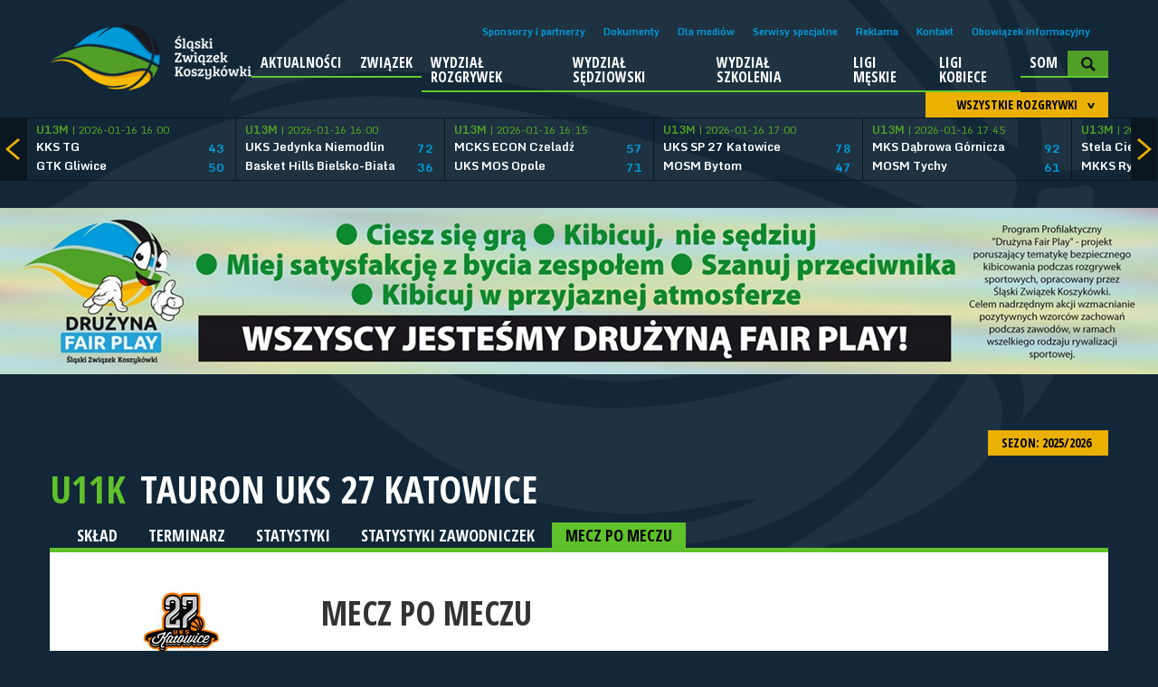

--- FILE ---
content_type: text/html; charset=UTF-8
request_url: https://slzkosz.pl/liga/49/d/10559/tauron-27-katowice/mecz_po_meczu.html
body_size: 5041
content:
<!DOCTYPE html>
<html>
        <head>
        <meta charset="UTF-8">
        <meta name="viewport" content="width=device-width, initial-scale=1, maximum-scale=1, user-scalable=no">
        <link rel="stylesheet" href="/tpl/index/css/style.css?v1.2.2">
        <title>TAURON UKS 27 Katowice - Mecz po meczu</title>
        <meta name="keywords" content="">
        <meta name="description" content="">
        <link rel="stylesheet" href="/js/fancybox/jquery.fancybox.css?v=2.1.5" type="text/css" media="screen" />
        <link rel="stylesheet" href="/tpl/index/css/blueimp-gallery.css" type="text/css" media="screen" />
        <link rel="stylesheet" href="/tpl/index/css/blueimp-gallery-video.css" type="text/css" media="screen" />
        <link rel="stylesheet" href="/tpl/index/css/blueimp-gallery-indicator.css" type="text/css" media="screen" />
        <link rel="icon" type="image/icon-x" href="/favicon.ico">
        <link rel="shortcut icon" type="image/icon-x" href="/favicon.ico">
        <link rel="alternate" type="application/rss+xml" title="Kanał RSS ŚLZKosz" href="/rss">
        <script src="https://use.fontawesome.com/54b95336fa.js"></script>
            </head>
    <body>
        <div class="background"><div></div></div>
<header class="l-header">
    <a href="/" class="l-header__logo">
        <img src="/tpl/index/images/logo.png" alt="Śląski Związek Koszykówki">
    </a>
    <div class="l-header__menu">
        <a class="l-header__menu-close">
            <span></span>
            <span></span>
        </a>
        <nav class="l-header__menu-top">
    <ul>
                    <li><a href="/sponsorzy-i-partnerzy.html">Sponsorzy i partnerzy</a></li>
                    <li><a href="/dokumenty.html">Dokumenty</a></li>
                    <li><a href="/dla-mediow.html">Dla mediów</a></li>
                    <li><a href="/serwisy-specjalne.html">Serwisy specjalne</a></li>
                    <li><a href="/reklama.html">Reklama</a></li>
                    <li><a href="/kontakt.html">Kontakt</a></li>
                    <li><a href="/obowiazekinformacyjny.html">Obowiązek informacyjny</a></li>
            </ul>
</nav>        <nav class="l-header__menu-main">
    <ul>
                                <li >
                                    <a href="/aktualnosci.html">Aktualności</a>
                                            </li>
                                <li class="is-submenu">
                                    <a href="/zwiazek.html">Związek</a>
                                                    <ul>
                                                                                <li>
                                                                    <a href="/Zarzad.html">Zarząd</a>
                                                            </li>
                                                                                <li>
                                                                    <a href="/KomisjaRewizyjna.html">Komisja Rewizyjna</a>
                                                            </li>
                                                                                <li>
                                                                    <a href="/Statut.html">Statut</a>
                                                            </li>
                                                                                <li>
                                                                    <a href="/kluby.html">Kluby</a>
                                                            </li>
                                            </ul>
                            </li>
                                <li >
                                    <a href="/wr.html">Wydział rozgrywek</a>
                                            </li>
                                <li >
                                    <a href="/sedziowie.html">Wydział Sędziowski</a>
                                            </li>
                                <li class="is-submenu">
                                    <a href="/trenerzy.html">Wydział Szkolenia</a>
                                                    <ul>
                                                                                <li>
                                                                    <a href="/szkolenia.html">WYDZIAŁ SZKOLENIA</a>
                                                            </li>
                                                                                <li>
                                                                    <a href="/kadry.html">KADRY WOJEWÓDZKIE- info</a>
                                                            </li>
                                                                                <li>
                                                                    <a href="/chlopcy.html">KWM-CH</a>
                                                            </li>
                                                                                <li>
                                                                    <a href="/dziewczyny.html">KWM-DZ</a>
                                                            </li>
                                                                                <li>
                                                                    <a href="/materialy.html">MATERIAŁY</a>
                                                            </li>
                                            </ul>
                            </li>
                                <li class="is-submenu">
                                    <a href="/">Ligi męskie</a>
                                                    <ul>
                                                                                <li>
                                                                    <a href="/liga/34.html">3LM</a>
                                                            </li>
                                                                                <li>
                                                                    <a href="/liga/319.html">U19M</a>
                                                            </li>
                                                                                <li>
                                                                    <a href="/liga/320.html">U17M</a>
                                                            </li>
                                                                                <li>
                                                                    <a href="/liga/156.html">U15M</a>
                                                            </li>
                                                                                <li>
                                                                    <a href="/liga/39.html">U14M</a>
                                                            </li>
                                                                                <li>
                                                                    <a href="/liga/40.html">U13M</a>
                                                            </li>
                                                                                <li>
                                                                    <a href="/liga/46.html">U12M</a>
                                                            </li>
                                                                                <li>
                                                                    <a href="/liga/47.html">U11M</a>
                                                            </li>
                                                                                <li>
                                                                    <a href="/liga/203.html">U10M</a>
                                                            </li>
                                                                                <li>
                                                                    <a href="/liga/233.html">U9</a>
                                                            </li>
                                                                                <li>
                                                                    <a href="/">Poprzedni sezon</a>
                                                            </li>
                                            </ul>
                            </li>
                                <li class="is-submenu">
                                    <a href="/">Ligi kobiece</a>
                                                    <ul>
                                                                                <li>
                                                                    <a href="/liga/35.html">2 liga kobiet</a>
                                                            </li>
                                                                                <li>
                                                                    <a href="/liga/321.html">U19K</a>
                                                            </li>
                                                                                <li>
                                                                    <a href="/liga/322.html">U17K</a>
                                                            </li>
                                                                                <li>
                                                                    <a href="/liga/202.html">U15K</a>
                                                            </li>
                                                                                <li>
                                                                    <a href="/liga/44.html">U14K</a>
                                                            </li>
                                                                                <li>
                                                                    <a href="/liga/45.html">U13K</a>
                                                            </li>
                                                                                <li>
                                                                    <a href="/liga/48.html">U12K</a>
                                                            </li>
                                                                                <li>
                                                                    <a href="/liga/49.html">U11K</a>
                                                            </li>
                                                                                <li>
                                                                    <a href="/liga/204.html">U10K</a>
                                                            </li>
                                                                                <li>
                                                                    <a href="/liga/233.html">U9</a>
                                                            </li>
                                                                                <li>
                                                                    <a href="/">Poprzedni sezon</a>
                                                            </li>
                                            </ul>
                            </li>
                                <li >
                                    <a href="https://slzkosz.pl/internalfiles/fckfiles/file/SOM/SOM-SLZKosz.pdf">SOM</a>
                                            </li>
                        <li>
            <section id="search" class="l-header__search">
                <form action="/szukaj.html" method="post">
                    <input type="submit" value="&gt;" />
                    <input type="text" name="search" placeholder="Wpisz szukaną frazę..." />
                </form>
            </section>
            <img src="/tpl/index/images/dot.png" alt="SZUKAJ" class="searchActive" />
        </li>
    </ul>
</nav>    </div>
    <a class="l-header__menu-toggle">
        <span></span>
        <span></span>
        <span></span>
    </a>
</header>
<section class="box-score">
    <section id="box-scores">
    <div class="boxscoremenu">
    <div class="top" data-league_id="" data-dropdownmenu=".boxscoreleagues" data-dropdownmenu_activator="1" data-dropdownmenu_bind="1">
        <img src="/tpl/index/images/dot.png" alt="" class="box-scores-menu-button" />
        <p>Wszystkie rozgrywki</p>
    </div>
</div>
<div class="scores">
    <div class="prev"></div>
    <div class="next"></div>
    <div class="resultsContainer">
        <div class="container">
            <div class="results">
                <div class="match">
                    <p class="wait">
                        <img src="/tpl/index/images/ajax-loader-boxscore.gif" alt="Proszę czekać...">
                    </p>
                </div>
            </div>
        </div>
    </div>
</div>

<div class="boxscoreleagues dropdownmenu">
    <ul>
        <li><button data-league_id="0">Wszystkie rozgrywki</button></li>
                    <li><button data-league_id="34">3 Liga Mężczyzn</button></li>
                    <li><button data-league_id="35">2 Liga Kobiet</button></li>
                    <li><button data-league_id="319">U19M</button></li>
                    <li><button data-league_id="320">U17M</button></li>
                    <li><button data-league_id="156">U15M</button></li>
                    <li><button data-league_id="39">U14M</button></li>
                    <li><button data-league_id="40">U13M</button></li>
                    <li><button data-league_id="321">U19K</button></li>
                    <li><button data-league_id="322">U17K</button></li>
                    <li><button data-league_id="202">U15K</button></li>
                    <li><button data-league_id="44">U14K</button></li>
                    <li><button data-league_id="45">U13K</button></li>
                    <li><button data-league_id="46">U12M</button></li>
                    <li><button data-league_id="48">U12K</button></li>
                    <li><button data-league_id="47">U11M</button></li>
                    <li><button data-league_id="49">U11K</button></li>
                    <li><button data-league_id="203">U10M</button></li>
                    <li><button data-league_id="204">U10K</button></li>
                    <li><button data-league_id="233">U9</button></li>
            </ul>
</div>
<script type="text/template" id="boxScoreOneResult">
    <div class="results mecz%id">
    <a href="%url">
    <div class="match">
    <p class="date"><strong>%liga</strong> | %datetime</p>
    <div class="team">
    <p class="name">%team1</p>
    <p class="points">%result1</p>
    </div>
    <div class="team">
    <p class="name">%team2</p>
    <p class="points">%result2</p>
    </div>
    </div>
    </a>
    </div>
</script>

<script type="text/template" id="boxScoreOneLive">
    <div class="results">
    <a href="%url">
    <div class="match">
    <p class="date"><strong>NA ŻYWO:</strong> %kwarta | %czas</p>
    <div class="team">
    <p class="name">%team1</p>
    <p class="points">%result1</p>
    </div>
    <div class="team">
    <p class="name">%team2</p>
    <p class="points">%result2</p>
    </div>
    </div>
    </a>
    </div>
</script>

<script type="text/template" id="boxScoreWait">
    <div class="results">
    <div class="match">
    <p class="wait">
    <img src="/tpl/index/images/ajax-loader-boxscore.gif" alt="Proszę czekać...">
    </p>
    </div>
    </div>
</script>
</section>

</section>
<section class="obrazek">
                <a href="/obraz/przenies/15.html" target="_blank"><img src="/obraz/pobierz/15/BANER.fairPLAY-2017.jpg" alt="Obraz"></a>
    </section>        <section id="tresc">
            <section id="league">
    <div id="game-header" class="team">
        <div class="sezony dropdownmenu">
    <button data-dropdownmenu_activator="1" data-dropdownmenu=".sezony.dropdownmenu">
        SEZON: 2025/2026 <img class="all-cat-button" alt="" src="/tpl/index/images/dot.png">
    </button>
    <ul>
                                    <li><a href="/liga/49.html">2025/2026</a></li>
                                                <li><a href="/liga/49/sezon/27.html">2024/2025</a></li>
                                                <li><a href="/liga/49/sezon/26.html">2023/2024</a></li>
                                                <li><a href="/liga/49/sezon/25.html">2022/2023</a></li>
                                                <li><a href="/liga/49/sezon/24.html">2021/2022</a></li>
                                                <li><a href="/liga/49/sezon/23.html">2020/2021</a></li>
                                                <li><a href="/liga/49/sezon/22.html">2019/2020</a></li>
                                                <li><a href="/liga/49/sezon/21.html">2018/2019</a></li>
                                                <li><a href="/liga/49/sezon/20.html">2017/2018</a></li>
                                                <li><a href="/liga/49/sezon/19.html">2016/2017</a></li>
                                                <li><a href="/liga/49/sezon/18.html">2015/2016</a></li>
                                                <li><a href="/liga/49/sezon/17.html">2014/2015</a></li>
                                                <li><a href="/liga/49/sezon/16.html">2013/2014</a></li>
                                                <li><a href="/liga/49/sezon/10.html">2012/2013</a></li>
                                                <li><a href="/liga/49/sezon/9.html">2011/2012</a></li>
                                                <li><a href="/liga/49/sezon/8.html">2010/2011</a></li>
                                                <li><a href="/liga/49/sezon/7.html">2009/2010</a></li>
                                                <li><a href="/liga/49/sezon/6.html">2008/2009</a></li>
                                                <li><a href="/liga/49/sezon/5.html">2007/2008</a></li>
                                                <li><a href="/liga/49/sezon/4.html">2006/2007</a></li>
                                                <li><a href="/liga/49/sezon/3.html">2005/2006</a></li>
                                                <li><a href="/liga/49/sezon/2.html">2004/2005</a></li>
                                                <li><a href="/liga/49/sezon/1.html">2003/2004</a></li>
                        </ul>
</div>
<p class="main-title t">
    <a href="/liga/49/">U11K</a> <button class="more-game" data-dropdownmenu_bind="1" data-dropdownmenu_activator="1" data-dropdownmenu=".more-game-box">TAURON UKS 27 Katowice</button>
</p>
<div class="more-game-box dropdownmenu">
    <ul>
                <li><a href="/liga/49/d/13650/niwa-oswiecim.html">Niwa Oświęcim</a></li>
                <li><a href="/liga/49/d/13417/rmks-rybnik.html">RMKS Rybnik</a></li>
                <li><a href="/liga/49/d/13431/trs-sila-ustron.html">TRS Siła Ustroń</a></li>
                <li><a href="/liga/49/d/3085/uks-mosm-bytom.html">UKS MOSM Bytom</a></li>
                <li><a href="/liga/49/d/1889/uks-orzel-jaworzno.html">UKS Orzeł Jaworzno</a></li>
                <li><a href="/liga/49/d/12691/uks-sp-27-katowice.html">UKS SP 27 Katowice</a></li>
                <li><a href="/liga/49/d/11602/zaglebie-sosnowiec.html">Zagłębie Sosnowiec</a></li>
            </ul>
</div>
<div id="categories">
    <div id="cat">
        <a href="/liga/49/d/10559/tauron-27-katowice/">SKŁAD</a>
        <a href="/liga/49/d/10559/tauron-27-katowice/terminarz.html">TERMINARZ</a>
        <a href="/liga/49/d/10559/tauron-27-katowice/statystyki_druzyny.html">STATYSTYKI</a>
        <a href="/liga/49/d/10559/tauron-27-katowice/statystyki_zawodnikow.html">STATYSTYKI ZAWODNICZEK</a>
        <a href="/liga/49/d/10559/tauron-27-katowice/mecz_po_meczu.html" class="act">MECZ PO MECZU</a>
    </div>
</div>
    </div>
    <section id="league-content">
        <div class="team">
            <div class="left">
                                <img src="https://s1.static.esor.pzkosz.pl/internalfiles/image/kluby/s26/135-135/10559.jpg" alt="TAURON UKS 27 Katowice" />
                                    Łętowskiego 18<br>
                    40-648 Katowice                                tel. 783639634<br />
                fax. ---                <a href="http://www.uks27.pl">http://www.uks27.pl</a><br />
                <a href="mailto:biuro@27katowice.pl">biuro@27katowice.pl</a>                <div class="box">
                    <h2>ARENA</h2>	 
                    ,  ,                 </div>
            </div>
            <div class="right">
                <h2>Mecz po meczu</h2>

<div class="table-responsive">
<table class="statystyki"><thead>
        <tr>
            <th rowspan="2">DATA</th>
            <th rowspan="2">PRZECIWKO</th>
            <th rowspan="2">wynik</th>
            <th rowspan="2">pkt</th>
            <th colspan="3">za 2</th>
            <th colspan="3">za 3</th>
            <th colspan="3">z gry</th>
            <th colspan="3">za 1</th>
            <th colspan="3">zb</th>
            <th rowspan="2">a</th>
            <th rowspan="2">f</th>
            <th rowspan="2">fw</th>
            <th rowspan="2">s</th>
            <th rowspan="2">p</th>
            <th rowspan="2">b</th>
            <th rowspan="2">bo</th>
            <th rowspan="2">eval</th>
        </tr>
        <tr>
            <th>c</th>
            <th>w</th>
            <th>%</th>
            <th>c</th>
            <th>w</th>
            <th>%</th>
            <th>c</th>
            <th>w</th>
            <th>%</th>
            <th>c</th>
            <th>w</th>
            <th>%</th>
            <th>a</th>
            <th>o</th>
            <th>s</th>
        </tr>
    </thead>
    <tbody>
            </tbody>
</table>
</div>            </div>
        </div>
    </section>
</section>
        </section>
        <section class="obrazek">
                                        <a href="/obraz/przenies/15.html" target="_blank"><img src="/obraz/pobierz/15/BANER.fairPLAY-2017.jpg" alt="Obraz"></a>
                        </section>
        <section class="galeria">
    <section class="left">
        <section class="gallery-list">
    <div class="gallery-vertical">
                                            <article>
                <a href="/zdjecia/f/144/turniej-noworoczny-o-puchar-slaska-w-koszykowce-1x1-w-kategorii-u15m.html">
                    <div>
                        <div>
                            <span>08.01.2026</span>
                            <h1>Turniej Noworoczny o Puchar Śląska w koszykówce 1X1 w kategorii U15M</h1>
                        </div>
                    </div>
                    <img src="/tpl/index/images/blank.gif" alt="" width="390" height="260" style="background-image: url(/internalfiles/image/galeria/144/390x260crop/3203.jpg);" />
                </a>
            </article>
                                            <article>
                <a href="/zdjecia/f/143/kadra-slaska-chlopcow-2012-i-mlodsi-w-strumieniu---sciezka-kariery-sportowej.html">
                    <div>
                        <div>
                            <span>11.11.2025</span>
                            <h1>KADRA ŚLĄSKA CHŁOPCÓW 2012 I MŁODSI W STRUMIENIU - ŚCIEŻKA KARIERY SPORTOWEJ</h1>
                        </div>
                    </div>
                    <img src="/tpl/index/images/blank.gif" alt="" width="390" height="260" style="background-image: url(/internalfiles/image/galeria/143/390x260crop/3194.jpg);" />
                </a>
            </article>
                                            <article>
                <a href="/zdjecia/f/142/puchar-slaska-w-koszykowce-1x1-w-kategorii-u17-kobiet-i-mezczyzn-.html">
                    <div>
                        <div>
                            <span>06.10.2025</span>
                            <h1>Puchar Śląska w koszykówce 1X1 w kategorii U17 kobiet i mężczyzn.</h1>
                        </div>
                    </div>
                    <img src="/tpl/index/images/blank.gif" alt="" width="390" height="260" style="background-image: url(/internalfiles/image/galeria/142/390x260crop/3187.jpg);" />
                </a>
            </article>
                                            <article>
                <a href="/zdjecia/f/141/zwyczajne-sprawozdawczo-wyborcze-walne-zgromadzenie-delegatow-slzkosz-.html">
                    <div>
                        <div>
                            <span>18.06.2025</span>
                            <h1>Zwyczajne Sprawozdawczo-Wyborcze Walne Zgromadzenie Delegatów ŚlZKosz.</h1>
                        </div>
                    </div>
                    <img src="/tpl/index/images/blank.gif" alt="" width="390" height="260" style="background-image: url(/internalfiles/image/galeria/141/390x260crop/3162.jpg);" />
                </a>
            </article>
            </div>
    <a href="/zdjecia.html" class="yellowbutton">Zobacz wszystkie galerie &gt;</a>
</section>
    </section>
    <section class="right">
        <section class="ogloszenia">
    <h2>Ogłoszenia</h2>
    <ul>
                <li><a href="https://old.slzkosz.pl/ogloszenia/ogloszenie/16.html"><span>19.12.2025</span>Przerwa świąteczna 2025</a></li>
            </ul>
</section>        <a href="/ogloszenia.html" class="yellowbutton">Zobacz wszystkie ogłoszenia &gt;</a>
    </section>
</section>

<section class="obrazek">
                <a href="/obraz/przenies/15.html" target="_blank"><img src="/obraz/pobierz/15/BANER.fairPLAY-2017.jpg" alt="Obraz"></a>
    </section>


<section class="social">
    <div>
        <a href="https://www.facebook.com/pages/%C5%9Al%C4%85ski-Zwi%C4%85zek-Koszyk%C3%B3wki/1471602973070694?fref=ts" target="_blank">
            <img src="/tpl/index/images/blank.gif" alt="Facebook">
            <span>Polub nas na<br>Facebooku</span>
        </a>
    </div>
    <div>
        <a href="#">
            <img src="/tpl/index/images/blank.gif" alt="Twitter">
            <span>Śledź nas na<br>Twitterze</span>
        </a>
    </div>
    <div>
        <form method="post" action="#">
            <img src="/tpl/index/images/blank.gif" alt="Newsletter">
            <span>Zapisz się na newsletter</span><br>
            <input type="text" name="" placeholder="adres e-mail">
        </form>
    </div>
</section>

<div id="pasek-sponsorow">
            <div class="iloscslotow3">
            <h3>Partnerzy</h3>
            <div>
                                                            <a href="http://www.slaskie.pl/"><img src="/internalfiles/image/sponsors/8.png" alt="Śląskie"></a>
                                                                                <a href="http://pzkosz.pl/"><img src="/internalfiles/image/sponsors/9.jpg" alt="Polski Związek Koszykówki"></a>
                                                                                <a href="http://zofstal.pl/"><img src="/internalfiles/image/sponsors/14.png" alt="ZOF-STAL"></a>
                                                </div>
        </div>
    </div><footer>
    <div>
        <p>&copy; 2026 ŚLZKosz | Wszystkie prawa zastrzeżone</p>
    </div>
    <div>
        <a href="http://finteractive.pl/">
            <img src="/tpl/index/images/flower-interactive-logo.png" alt="FLOWER INTERACTIVE" />
        </a>
    </div>
</footer>
<script src="/js/blueimp-helper.js" type="text/javascript"></script>
<script src="/js/blueimp-gallery.js" type="text/javascript"></script>
<script src="/js/blueimp-gallery-youtube.js" type="text/javascript"></script>
<script src="/js/blueimp-gallery-video.js" type="text/javascript"></script>
<script src="/js/blueimp-gallery-vimeo.js" type="text/javascript"></script>
<script src="/js/blueimp-gallery-indicator.js" type="text/javascript"></script>
<script src="/js/blueimp-gallery-fullscreen.js" type="text/javascript"></script>

<script src="/js/jquery-1.11.1.min.js" type="text/javascript"></script>
<script src="/js/jquery.blueimp-gallery.js" type="text/javascript"></script>
<script src="/js/jquery-ui.min.js"></script>
<script type="text/javascript" src="/js/fancybox/jquery.fancybox.pack.js?v=2.1.5"></script>
<script src="/js/page/cMain.js" type="text/javascript"></script>
<script src="/js/swfobject.js"></script>
<script src="/js/page/cBannery.js"></script>
<!--[if lte IE 8]>

<script src="/js/html5.js" type="text/javascript"></script>
<![endif]-->
<script src="/js/page/cBoxScore.js" type="text/javascript"></script>
<div id="blueimp-gallery" class="blueimp-gallery blueimp-gallery-controls">
    <!-- The container for the modal slides -->
    <div class="slides"></div>
    <!-- Controls for the borderless lightbox -->
    <h3 class="title"></h3>
    <a class="prev">‹</a>
    <a class="next">›</a>
    <a class="close">×</a>
    <a class="play-pause"></a>
    <ol class="indicator"></ol>
    <!-- The modal dialog, which will be used to wrap the lightbox content -->
    <div class="modal fade">
        <div class="modal-dialog">
            <div class="modal-content">
                <div class="modal-header">
                    <button type="button" class="close" aria-hidden="true">&times;</button>
                    <h4 class="modal-title"></h4>
                </div>
                <div class="modal-body next"></div>
                <div class="modal-footer">
                    <button type="button" class="btn btn-default pull-left prev">
                        <i class="glyphicon glyphicon-chevron-left"></i>
                        Previous
                    </button>
                    <button type="button" class="btn btn-primary next">
                        Next
                        <i class="glyphicon glyphicon-chevron-right"></i>
                    </button>
                </div>
            </div>
        </div>
    </div>
</div>
        <script>
            cMain.inicjuj({
                rotatorTimer : 5            });
        </script>
    </body>
</html>

--- FILE ---
content_type: text/html; charset=UTF-8
request_url: https://slzkosz.pl/json/boxscore//domyslne
body_size: 1227
content:
[{"id":216306,"liga":"U13M","team1":"KKS TG","team2":"GTK Gliwice","result1":43,"result2":50,"datetime":"2026-01-16 16:00","koniec":1,"url":"\/mecz\/216306\/kks-tarnowskie-gory---gtk-gliwice.html","tv":"","live":0},{"id":216266,"liga":"U13M","team1":"UKS Jedynka Niemodlin","team2":"Basket Hills Bielsko-Bia\u0142a","result1":72,"result2":36,"datetime":"2026-01-16 16:00","koniec":1,"url":"\/mecz\/216266\/uks-jedynka-niemodlin---basket-hills-bielsko-biala.html","tv":"","live":0},{"id":216308,"liga":"U13M","team1":"MCKS ECON Czelad\u017a","team2":"UKS MOS Opole","result1":57,"result2":71,"datetime":"2026-01-16 16:15","koniec":1,"url":"\/mecz\/216308\/mcks-econ-czeladz---uks-mos-opole.html","tv":"","live":0},{"id":216267,"liga":"U13M","team1":"UKS SP 27 Katowice","team2":"MOSM Bytom","result1":78,"result2":47,"datetime":"2026-01-16 17:00","koniec":1,"url":"\/mecz\/216267\/boschert-uks-sp-27-katowice---uks-mosm-bytom.html","tv":"","live":0},{"id":216264,"liga":"U13M","team1":"MKS D\u0105browa G\u00f3rnicza ","team2":"MOSM Tychy","result1":92,"result2":61,"datetime":"2026-01-16 17:45","koniec":1,"url":"\/mecz\/216264\/mks-dabrowa-gornicza----mosm-tychy.html","tv":"","live":0},{"id":216265,"liga":"U13M","team1":"Stela Cieszyn","team2":"MKKS Rybnik","result1":63,"result2":49,"datetime":"2026-01-16 18:30","koniec":1,"url":"\/mecz\/216265\/stela-cieszyn---mkks-rybnik.html","tv":"","live":0},{"id":216307,"liga":"U13M","team1":"K\u015a AZS Katowice","team2":"MUKS Sari \u017bory","result1":43,"result2":73,"datetime":"2026-01-16 18:30","koniec":1,"url":"\/mecz\/216307\/ks-azs-katowice---muks-sari-zory.html","tv":"","live":0},{"id":213113,"liga":"U13K","team1":"MOSM Bytom","team2":"UKS SP 27 Katowice","result1":69,"result2":36,"datetime":"2026-01-16 19:00","koniec":1,"url":"\/mecz\/213113\/uks-mosm-bytom---helimed-uks-sp-27-katowice.html","tv":"","live":0},{"id":215186,"liga":"U9","team1":"MCKiS Jaworzno","team2":"MOSM Tychy","result1":"---","result2":"---","datetime":"2026-01-17 09:00","koniec":0,"url":"\/mecz\/215186\/mckis-jaworzno---mosm-tychy.html","tv":"","live":0},{"id":218728,"liga":"U11M","team1":"MKKS Rybnik","team2":"MOSM Tychy","result1":"---","result2":"---","datetime":"2026-01-17 09:00","koniec":0,"url":"\/mecz\/218728\/mkks-rybnik---mosm-tychy.html","tv":"","live":0},{"id":215187,"liga":"U9","team1":"UKS SP 27 Katowice","team2":"Dw\u00f3jka Kamienica Polska","result1":"---","result2":"---","datetime":"2026-01-17 10:00","koniec":0,"url":"\/mecz\/215187\/uks-sp-27-katowice---uks-dwojka-kamienica-polska.html","tv":"","live":0},{"id":218774,"liga":"U11K","team1":"RMKS Rybnik","team2":"UKS SP 27 Katowice","result1":"---","result2":"---","datetime":"2026-01-17 10:00","koniec":0,"url":"\/mecz\/218774\/rmks-rybnik---uks-sp-27-katowice.html","tv":"","live":0},{"id":218732,"liga":"U11M","team1":"AK Pogo\u0144 Ruda \u015al\u0105ska","team2":"KKS TG","result1":"---","result2":"---","datetime":"2026-01-17 10:00","koniec":0,"url":"\/mecz\/218732\/ak-ks-pogon-ruda-slaska----kks-tarnowskie-gory-.html","tv":"","live":0},{"id":218727,"liga":"U11M","team1":"MUKS Sari \u017bory","team2":"MOSM Tychy","result1":"---","result2":"---","datetime":"2026-01-17 10:00","koniec":0,"url":"\/mecz\/218727\/muks-sari-zory---mosm-tychy.html","tv":"","live":0},{"id":215188,"liga":"U9","team1":"UKS SP 27 Katowice","team2":"MOSM Tychy","result1":"---","result2":"---","datetime":"2026-01-17 11:00","koniec":0,"url":"\/mecz\/215188\/uks-sp-27-katowice---mosm-tychy.html","tv":"","live":0},{"id":218733,"liga":"U11M","team1":"MCKS ECON Czelad\u017a","team2":"Basket Hills Bielsko-Bia\u0142a","result1":"---","result2":"---","datetime":"2026-01-17 11:00","koniec":0,"url":"\/mecz\/218733\/mcks-econ-czeladz---basket-hills-bielsko-biala.html","tv":"","live":0},{"id":218726,"liga":"U11M","team1":"MKKS Rybnik","team2":"MUKS Sari \u017bory","result1":"---","result2":"---","datetime":"2026-01-17 11:00","koniec":0,"url":"\/mecz\/218726\/mkks-rybnik---muks-sari-zory.html","tv":"","live":0},{"id":218775,"liga":"U11K","team1":"Si\u0142a Ustro\u0144","team2":"Zag\u0142\u0119bie Sosnowiec","result1":"---","result2":"---","datetime":"2026-01-17 11:15","koniec":0,"url":"\/mecz\/218775\/trs-sila-ustron---zaglebie-sosnowiec.html","tv":"","live":0},{"id":215189,"liga":"U9","team1":"MCKiS Jaworzno","team2":"Dw\u00f3jka Kamienica Polska","result1":"---","result2":"---","datetime":"2026-01-17 12:00","koniec":0,"url":"\/mecz\/215189\/mckis-jaworzno---uks-dwojka-kamienica-polska.html","tv":"","live":0},{"id":218723,"liga":"U11M","team1":"UKS SP 27 Katowice","team2":"MCKiS Jaworzno","result1":"---","result2":"---","datetime":"2026-01-17 12:30","koniec":0,"url":"\/mecz\/218723\/uks-sp-27-katowice---mckis-jaworzno.html","tv":"","live":0},{"id":218776,"liga":"U11K","team1":"Si\u0142a Ustro\u0144","team2":"UKS SP 27 Katowice","result1":"---","result2":"---","datetime":"2026-01-17 12:30","koniec":0,"url":"\/mecz\/218776\/trs-sila-ustron---uks-sp-27-katowice.html","tv":"","live":0},{"id":213616,"liga":"U12M","team1":"MOSM Tychy","team2":"UKS SP 27 Katowice","result1":"---","result2":"---","datetime":"2026-01-17 12:45","koniec":0,"url":"\/mecz\/213616\/mosm-tychy---nefromedica-uks-sp-27-katowice.html","tv":"","live":0},{"id":218724,"liga":"U11M","team1":"MCKiS Jaworzno","team2":"UKS MOS Opole","result1":"---","result2":"---","datetime":"2026-01-17 13:30","koniec":0,"url":"\/mecz\/218724\/mckis-jaworzno---uks-mos-opole.html","tv":"","live":0},{"id":213617,"liga":"U12M","team1":"UKS SP 27 Katowice","team2":"UKS SP 27 Katowice II","result1":"---","result2":"---","datetime":"2026-01-17 13:45","koniec":0,"url":"\/mecz\/213617\/nefromedica-uks-sp-27-katowice---uks-sp-27-katowice-ii.html","tv":"","live":0},{"id":218777,"liga":"U11K","team1":"RMKS Rybnik","team2":"Zag\u0142\u0119bie Sosnowiec","result1":"---","result2":"---","datetime":"2026-01-17 13:45","koniec":0,"url":"\/mecz\/218777\/rmks-rybnik---zaglebie-sosnowiec.html","tv":"","live":0}]

--- FILE ---
content_type: text/css;charset=UTF-8
request_url: https://slzkosz.pl/tpl/index/css/style.css?v1.2.2
body_size: 16400
content:
@import url("https://fonts.googleapis.com/css?family=Open+Sans+Condensed:300,700,300italic&subset=latin,latin-ext");@import url("https://fonts.googleapis.com/css?family=Monda:400,700&subset=latin,latin-ext");@charset "UTF-8";html,body,div,span,applet,object,iframe,h1,h2,h3,h4,h5,h6,p,blockquote,pre,a,abbr,acronym,address,big,cite,code,del,dfn,em,img,ins,kbd,q,s,samp,small,strike,strong,sub,sup,tt,var,b,u,i,center,dl,dt,dd,ol,ul,li,fieldset,form,label,legend,table,caption,tbody,tfoot,thead,tr,th,td,article,aside,canvas,details,embed,figure,figcaption,footer,header,hgroup,menu,nav,output,ruby,section,summary,time,mark,audio,video{margin:0;padding:0;border:0;font-size:100%;font:inherit;vertical-align:baseline}article,aside,details,figcaption,figure,footer,header,hgroup,menu,nav,section{display:block}body{line-height:1}ol,ul{list-style:none}blockquote,q{quotes:none}blockquote:before,blockquote:after,q:before,q:after{content:'';content:none}table{border-collapse:collapse;border-spacing:0}/*! normalize.css v3.0.2 | MIT License | git.io/normalize */html{font-family:sans-serif;-ms-text-size-adjust:100%;-webkit-text-size-adjust:100%}body{margin:0}article,aside,details,figcaption,figure,footer,header,hgroup,main,menu,nav,section,summary{display:block}audio,canvas,progress,video{display:inline-block;vertical-align:baseline}audio:not([controls]){display:none;height:0}[hidden],template{display:none}a{background-color:transparent}a:active,a:hover{outline:0}abbr[title]{border-bottom:1px dotted}b,strong{font-weight:700}dfn{font-style:italic}h1{font-size:2em;margin:.67em 0}mark{background:#ff0;color:#000}small{font-size:80%}sub,sup{font-size:75%;line-height:0;position:relative;vertical-align:baseline}sup{top:-0.5em}sub{bottom:-0.25em}img{border:0}svg:not(:root){overflow:hidden}figure{margin:1em 40px}hr{-moz-box-sizing:content-box;box-sizing:content-box;height:0}pre{overflow:auto}code,kbd,pre,samp{font-family:monospace,monospace;font-size:1em}button,input,optgroup,select,textarea{color:inherit;font:inherit;margin:0}button{overflow:visible}button,select{text-transform:none}/*! jQuery UI - v1.11.2 - 2014-12-16
* http://jqueryui.com
* Includes: core.css, draggable.css, resizable.css, selectable.css, sortable.css, accordion.css, autocomplete.css, button.css, datepicker.css, dialog.css, menu.css, progressbar.css, selectmenu.css, slider.css, spinner.css, tabs.css, tooltip.css, theme.css
* To view and modify this theme, visit http://jqueryui.com/themeroller/?ffDefault=Trebuchet%20MS%2CTahoma%2CVerdana%2CArial%2Csans-serif&fwDefault=bold&fsDefault=1.1em&cornerRadius=4px&bgColorHeader=f6a828&bgTextureHeader=gloss_wave&bgImgOpacityHeader=35&borderColorHeader=e78f08&fcHeader=ffffff&iconColorHeader=ffffff&bgColorContent=eeeeee&bgTextureContent=highlight_soft&bgImgOpacityContent=100&borderColorContent=dddddd&fcContent=333333&iconColorContent=222222&bgColorDefault=f6f6f6&bgTextureDefault=glass&bgImgOpacityDefault=100&borderColorDefault=cccccc&fcDefault=1c94c4&iconColorDefault=ef8c08&bgColorHover=fdf5ce&bgTextureHover=glass&bgImgOpacityHover=100&borderColorHover=fbcb09&fcHover=c77405&iconColorHover=ef8c08&bgColorActive=ffffff&bgTextureActive=glass&bgImgOpacityActive=65&borderColorActive=fbd850&fcActive=eb8f00&iconColorActive=ef8c08&bgColorHighlight=ffe45c&bgTextureHighlight=highlight_soft&bgImgOpacityHighlight=75&borderColorHighlight=fed22f&fcHighlight=363636&iconColorHighlight=228ef1&bgColorError=b81900&bgTextureError=diagonals_thick&bgImgOpacityError=18&borderColorError=cd0a0a&fcError=ffffff&iconColorError=ffd27a&bgColorOverlay=666666&bgTextureOverlay=diagonals_thick&bgImgOpacityOverlay=20&opacityOverlay=50&bgColorShadow=000000&bgTextureShadow=flat&bgImgOpacityShadow=10&opacityShadow=20&thicknessShadow=5px&offsetTopShadow=-5px&offsetLeftShadow=-5px&cornerRadiusShadow=5px
* Copyright 2014 jQuery Foundation and other contributors; Licensed MIT */.ui-helper-hidden{display:none}.ui-helper-hidden-accessible{border:0;clip:rect(0 0 0 0);height:1px;margin:-1px;overflow:hidden;padding:0;position:absolute;width:1px}.ui-helper-reset{margin:0;padding:0;border:0;outline:0;line-height:1.3;text-decoration:none;font-size:100%;list-style:none}.ui-helper-clearfix:before,.ui-helper-clearfix:after{content:"";display:table;border-collapse:collapse}.ui-helper-clearfix:after{clear:both}.ui-helper-clearfix{min-height:0}.ui-helper-zfix{width:100%;height:100%;top:0;left:0;position:absolute;opacity:0;filter:alpha(opacity=0)}.ui-front{z-index:100}.ui-state-disabled{cursor:default !important}.ui-icon{display:block;text-indent:-99999px;overflow:hidden;background-repeat:no-repeat}.ui-widget-overlay{position:fixed;top:0;left:0;width:100%;height:100%}.ui-draggable-handle{-ms-touch-action:none;touch-action:none}.ui-resizable{position:relative}.ui-resizable-handle{position:absolute;font-size:.1px;display:block;-ms-touch-action:none;touch-action:none}.ui-resizable-disabled .ui-resizable-handle,.ui-resizable-autohide .ui-resizable-handle{display:none}.ui-resizable-n{cursor:n-resize;height:7px;width:100%;top:-5px;left:0}.ui-resizable-s{cursor:s-resize;height:7px;width:100%;bottom:-5px;left:0}.ui-resizable-e{cursor:e-resize;width:7px;right:-5px;top:0;height:100%}.ui-resizable-w{cursor:w-resize;width:7px;left:-5px;top:0;height:100%}.ui-resizable-se{cursor:se-resize;width:12px;height:12px;right:1px;bottom:1px}.ui-resizable-sw{cursor:sw-resize;width:9px;height:9px;left:-5px;bottom:-5px}.ui-resizable-nw{cursor:nw-resize;width:9px;height:9px;left:-5px;top:-5px}.ui-resizable-ne{cursor:ne-resize;width:9px;height:9px;right:-5px;top:-5px}.ui-selectable{-ms-touch-action:none;touch-action:none}.ui-selectable-helper{position:absolute;z-index:100;border:1px dotted #000}.ui-sortable-handle{-ms-touch-action:none;touch-action:none}.ui-accordion .ui-accordion-header{display:block;cursor:pointer;position:relative;margin:2px 0 0 0;padding:.5em .5em .5em .7em;min-height:0;font-size:100%}.ui-accordion .ui-accordion-icons{padding-left:2.2em}.ui-accordion .ui-accordion-icons .ui-accordion-icons{padding-left:2.2em}.ui-accordion .ui-accordion-header .ui-accordion-header-icon{position:absolute;left:.5em;top:50%;margin-top:-8px}.ui-accordion .ui-accordion-content{padding:1em 2.2em;border-top:0;overflow:auto}.ui-autocomplete{position:absolute;top:0;left:0;cursor:default}.ui-button{display:inline-block;position:relative;padding:0;line-height:normal;margin-right:.1em;cursor:pointer;vertical-align:middle;text-align:center;overflow:visible}.ui-button,.ui-button:link,.ui-button:visited,.ui-button:hover,.ui-button:active{text-decoration:none}.ui-button-icon-only{width:2.2em}button.ui-button-icon-only{width:2.4em}.ui-button-icons-only{width:3.4em}button.ui-button-icons-only{width:3.7em}.ui-button .ui-button-text{display:block;line-height:normal}.ui-button-text-only .ui-button-text{padding:.4em 1em}.ui-button-icon-only .ui-button-text,.ui-button-icons-only .ui-button-text{padding:.4em;text-indent:-9999999px}.ui-button-text-icon-primary .ui-button-text,.ui-button-text-icons .ui-button-text{padding:.4em 1em .4em 2.1em}.ui-button-text-icon-secondary .ui-button-text,.ui-button-text-icons .ui-button-text{padding:.4em 2.1em .4em 1em}.ui-button-text-icons .ui-button-text{padding-left:2.1em;padding-right:2.1em}input.ui-button{padding:.4em 1em}.ui-button-icon-only .ui-icon,.ui-button-text-icon-primary .ui-icon,.ui-button-text-icon-secondary .ui-icon,.ui-button-text-icons .ui-icon,.ui-button-icons-only .ui-icon{position:absolute;top:50%;margin-top:-8px}.ui-button-icon-only .ui-icon{left:50%;margin-left:-8px}.ui-button-text-icon-primary .ui-button-icon-primary,.ui-button-text-icons .ui-button-icon-primary,.ui-button-icons-only .ui-button-icon-primary{left:.5em}.ui-button-text-icon-secondary .ui-button-icon-secondary,.ui-button-text-icons .ui-button-icon-secondary,.ui-button-icons-only .ui-button-icon-secondary{right:.5em}.ui-buttonset{margin-right:7px}.ui-buttonset .ui-button{margin-left:0;margin-right:-0.3em}input.ui-button::-moz-focus-inner,button.ui-button::-moz-focus-inner{border:0;padding:0}.ui-datepicker{width:17em;padding:.2em .2em 0;display:none}.ui-datepicker .ui-datepicker-header{position:relative;padding:.2em 0}.ui-datepicker .ui-datepicker-prev,.ui-datepicker .ui-datepicker-next{position:absolute;top:2px;width:1.8em;height:1.8em}.ui-datepicker .ui-datepicker-prev-hover,.ui-datepicker .ui-datepicker-next-hover{top:1px}.ui-datepicker .ui-datepicker-prev{left:2px}.ui-datepicker .ui-datepicker-next{right:2px}.ui-datepicker .ui-datepicker-prev-hover{left:1px}.ui-datepicker .ui-datepicker-next-hover{right:1px}.ui-datepicker .ui-datepicker-prev span,.ui-datepicker .ui-datepicker-next span{display:block;position:absolute;left:50%;margin-left:-8px;top:50%;margin-top:-8px}.ui-datepicker .ui-datepicker-title{margin:0 2.3em;line-height:1.8em;text-align:center}.ui-datepicker .ui-datepicker-title select{font-size:1em;margin:1px 0}.ui-datepicker select.ui-datepicker-month,.ui-datepicker select.ui-datepicker-year{width:45%}.ui-datepicker table{width:100%;font-size:.9em;border-collapse:collapse;margin:0 0 .4em}.ui-datepicker th{padding:.7em .3em;text-align:center;font-weight:bold;border:0}.ui-datepicker td{border:0;padding:1px}.ui-datepicker td span,.ui-datepicker td a{display:block;padding:.2em;text-align:right;text-decoration:none}.ui-datepicker .ui-datepicker-buttonpane{background-image:none;margin:.7em 0 0 0;padding:0 .2em;border-left:0;border-right:0;border-bottom:0}.ui-datepicker .ui-datepicker-buttonpane button{float:right;margin:.5em .2em .4em;cursor:pointer;padding:.2em .6em .3em .6em;width:auto;overflow:visible}.ui-datepicker .ui-datepicker-buttonpane button.ui-datepicker-current{float:left}.ui-datepicker.ui-datepicker-multi{width:auto}.ui-datepicker-multi .ui-datepicker-group{float:left}.ui-datepicker-multi .ui-datepicker-group table{width:95%;margin:0 auto .4em}.ui-datepicker-multi-2 .ui-datepicker-group{width:50%}.ui-datepicker-multi-3 .ui-datepicker-group{width:33.3%}.ui-datepicker-multi-4 .ui-datepicker-group{width:25%}.ui-datepicker-multi .ui-datepicker-group-last .ui-datepicker-header,.ui-datepicker-multi .ui-datepicker-group-middle .ui-datepicker-header{border-left-width:0}.ui-datepicker-multi .ui-datepicker-buttonpane{clear:left}.ui-datepicker-row-break{clear:both;width:100%;font-size:0}.ui-datepicker-rtl{direction:rtl}.ui-datepicker-rtl .ui-datepicker-prev{right:2px;left:auto}.ui-datepicker-rtl .ui-datepicker-next{left:2px;right:auto}.ui-datepicker-rtl .ui-datepicker-prev:hover{right:1px;left:auto}.ui-datepicker-rtl .ui-datepicker-next:hover{left:1px;right:auto}.ui-datepicker-rtl .ui-datepicker-buttonpane{clear:right}.ui-datepicker-rtl .ui-datepicker-buttonpane button{float:left}.ui-datepicker-rtl .ui-datepicker-buttonpane button.ui-datepicker-current,.ui-datepicker-rtl .ui-datepicker-group{float:right}.ui-datepicker-rtl .ui-datepicker-group-last .ui-datepicker-header,.ui-datepicker-rtl .ui-datepicker-group-middle .ui-datepicker-header{border-right-width:0;border-left-width:1px}.ui-dialog{overflow:hidden;position:absolute;top:0;left:0;padding:.2em;outline:0}.ui-dialog .ui-dialog-titlebar{padding:.4em 1em;position:relative}.ui-dialog .ui-dialog-title{float:left;margin:.1em 0;white-space:nowrap;width:90%;overflow:hidden;text-overflow:ellipsis}.ui-dialog .ui-dialog-titlebar-close{position:absolute;right:.3em;top:50%;width:20px;margin:-10px 0 0 0;padding:1px;height:20px}.ui-dialog .ui-dialog-content{position:relative;border:0;padding:.5em 1em;background:none;overflow:auto}.ui-dialog .ui-dialog-buttonpane{text-align:left;border-width:1px 0 0 0;background-image:none;margin-top:.5em;padding:.3em 1em .5em .4em}.ui-dialog .ui-dialog-buttonpane .ui-dialog-buttonset{float:right}.ui-dialog .ui-dialog-buttonpane button{margin:.5em .4em .5em 0;cursor:pointer}.ui-dialog .ui-resizable-se{width:12px;height:12px;right:-5px;bottom:-5px;background-position:16px 16px}.ui-draggable .ui-dialog-titlebar{cursor:move}.ui-menu{list-style:none;padding:0;margin:0;display:block;outline:none}.ui-menu .ui-menu{position:absolute}.ui-menu .ui-menu-item{position:relative;margin:0;padding:3px 1em 3px .4em;cursor:pointer;min-height:0;list-style-image:url("[data-uri]")}.ui-menu .ui-menu-divider{margin:5px 0;height:0;font-size:0;line-height:0;border-width:1px 0 0 0}.ui-menu .ui-state-focus,.ui-menu .ui-state-active{margin:-1px}.ui-menu-icons{position:relative}.ui-menu-icons .ui-menu-item{padding-left:2em}.ui-menu .ui-icon{position:absolute;top:0;bottom:0;left:.2em;margin:auto 0}.ui-menu .ui-menu-icon{left:auto;right:0}.ui-progressbar{height:2em;text-align:left;overflow:hidden}.ui-progressbar .ui-progressbar-value{margin:-1px;height:100%}.ui-progressbar .ui-progressbar-overlay{background:url("[data-uri]");height:100%;filter:alpha(opacity=25);opacity:.25}.ui-progressbar-indeterminate .ui-progressbar-value{background-image:none}.ui-selectmenu-menu{padding:0;margin:0;position:absolute;top:0;left:0;display:none}.ui-selectmenu-menu .ui-menu{overflow:auto;overflow-x:hidden;padding-bottom:1px}.ui-selectmenu-menu .ui-menu .ui-selectmenu-optgroup{font-size:1em;font-weight:bold;line-height:1.5;padding:2px .4em;margin:.5em 0 0 0;height:auto;border:0}.ui-selectmenu-open{display:block}.ui-selectmenu-button{display:inline-block;overflow:hidden;position:relative;text-decoration:none;cursor:pointer}.ui-selectmenu-button span.ui-icon{right:.5em;left:auto;margin-top:-8px;position:absolute;top:50%}.ui-selectmenu-button span.ui-selectmenu-text{text-align:left;padding:.4em 2.1em .4em 1em;display:block;line-height:1.4;overflow:hidden;text-overflow:ellipsis;white-space:nowrap}.ui-slider{position:relative;text-align:left}.ui-slider .ui-slider-handle{position:absolute;z-index:2;width:1.2em;height:1.2em;cursor:default;-ms-touch-action:none;touch-action:none}.ui-slider .ui-slider-range{position:absolute;z-index:1;font-size:.7em;display:block;border:0;background-position:0 0}.ui-slider.ui-state-disabled .ui-slider-handle,.ui-slider.ui-state-disabled .ui-slider-range{filter:inherit}.ui-slider-horizontal{height:.8em}.ui-slider-horizontal .ui-slider-handle{top:-0.3em;margin-left:-0.6em}.ui-slider-horizontal .ui-slider-range{top:0;height:100%}.ui-slider-horizontal .ui-slider-range-min{left:0}.ui-slider-horizontal .ui-slider-range-max{right:0}.ui-slider-vertical{width:.8em;height:100px}.ui-slider-vertical .ui-slider-handle{left:-0.3em;margin-left:0;margin-bottom:-0.6em}.ui-slider-vertical .ui-slider-range{left:0;width:100%}.ui-slider-vertical .ui-slider-range-min{bottom:0}.ui-slider-vertical .ui-slider-range-max{top:0}.ui-spinner{position:relative;display:inline-block;overflow:hidden;padding:0;vertical-align:middle}.ui-spinner-input{border:none;background:none;color:inherit;padding:0;margin:.2em 0;vertical-align:middle;margin-left:.4em;margin-right:22px}.ui-spinner-button{width:16px;height:50%;font-size:.5em;padding:0;margin:0;text-align:center;position:absolute;cursor:default;display:block;overflow:hidden;right:0}.ui-spinner a.ui-spinner-button{border-top:none;border-bottom:none;border-right:none}.ui-spinner .ui-icon{position:absolute;margin-top:-8px;top:50%;left:0}.ui-spinner-up{top:0}.ui-spinner-down{bottom:0}.ui-spinner .ui-icon-triangle-1-s{background-position:-65px -16px}.ui-tabs{position:relative;padding:.2em}.ui-tabs .ui-tabs-nav{margin:0;padding:.2em .2em 0}.ui-tabs .ui-tabs-nav li{list-style:none;float:left;position:relative;top:0;margin:1px .2em 0 0;border-bottom-width:0;padding:0;white-space:nowrap}.ui-tabs .ui-tabs-nav .ui-tabs-anchor{float:left;padding:.5em 1em;text-decoration:none}.ui-tabs .ui-tabs-nav li.ui-tabs-active{margin-bottom:-1px;padding-bottom:1px}.ui-tabs .ui-tabs-nav li.ui-tabs-active .ui-tabs-anchor,.ui-tabs .ui-tabs-nav li.ui-state-disabled .ui-tabs-anchor,.ui-tabs .ui-tabs-nav li.ui-tabs-loading .ui-tabs-anchor{cursor:text}.ui-tabs-collapsible .ui-tabs-nav li.ui-tabs-active .ui-tabs-anchor{cursor:pointer}.ui-tabs .ui-tabs-panel{display:block;border-width:0;padding:1em 1.4em;background:none}.ui-tooltip{padding:8px;position:absolute;z-index:9999;max-width:300px;-webkit-box-shadow:0 0 5px #aaa;box-shadow:0 0 5px #aaa}body .ui-tooltip{border-width:2px}.ui-widget{font-family:Trebuchet MS,Tahoma,Verdana,Arial,sans-serif;font-size:1.1em}.ui-widget .ui-widget{font-size:1em}.ui-widget input,.ui-widget select,.ui-widget textarea,.ui-widget button{font-family:Trebuchet MS,Tahoma,Verdana,Arial,sans-serif;font-size:1em}.ui-widget-content{border:1px solid #ddd;background:#eee url("../images/ui/ui-bg_highlight-soft_100_eeeeee_1x100.png") 50% top repeat-x;color:#333}.ui-widget-content a{color:#333}.ui-widget-header{border:1px solid #e78f08;background:#f6a828 url("../images/ui/ui-bg_gloss-wave_35_f6a828_500x100.png") 50% 50% repeat-x;color:#fff;font-weight:bold}.ui-widget-header a{color:#fff}.ui-state-default,.ui-widget-content .ui-state-default,.ui-widget-header .ui-state-default{border:1px solid #ccc;background:#f6f6f6 url("../images/ui/ui-bg_glass_100_f6f6f6_1x400.png") 50% 50% repeat-x;font-weight:bold;color:#1c94c4}.ui-state-default a,.ui-state-default a:link,.ui-state-default a:visited{color:#1c94c4;text-decoration:none}.ui-state-hover,.ui-widget-content .ui-state-hover,.ui-widget-header .ui-state-hover,.ui-state-focus,.ui-widget-content .ui-state-focus,.ui-widget-header .ui-state-focus{border:1px solid #fbcb09;background:#fdf5ce url("../images/ui/ui-bg_glass_100_fdf5ce_1x400.png") 50% 50% repeat-x;font-weight:bold;color:#c77405}.ui-state-hover a,.ui-state-hover a:hover,.ui-state-hover a:link,.ui-state-hover a:visited,.ui-state-focus a,.ui-state-focus a:hover,.ui-state-focus a:link,.ui-state-focus a:visited{color:#c77405;text-decoration:none}.ui-state-active,.ui-widget-content .ui-state-active,.ui-widget-header .ui-state-active{border:1px solid #fbd850;background:#fff url("../images/ui/ui-bg_glass_65_ffffff_1x400.png") 50% 50% repeat-x;font-weight:bold;color:#eb8f00}.ui-state-active a,.ui-state-active a:link,.ui-state-active a:visited{color:#eb8f00;text-decoration:none}.ui-state-highlight,.ui-widget-content .ui-state-highlight,.ui-widget-header .ui-state-highlight{border:1px solid #fed22f;background:#ffe45c url("../images/ui/ui-bg_highlight-soft_75_ffe45c_1x100.png") 50% top repeat-x;color:#363636}.ui-state-highlight a,.ui-widget-content .ui-state-highlight a,.ui-widget-header .ui-state-highlight a{color:#363636}.ui-state-error,.ui-widget-content .ui-state-error,.ui-widget-header .ui-state-error{border:1px solid #cd0a0a;background:#b81900 url("../images/ui/ui-bg_diagonals-thick_18_b81900_40x40.png") 50% 50% repeat;color:#fff}.ui-state-error a,.ui-widget-content .ui-state-error a,.ui-widget-header .ui-state-error a{color:#fff}.ui-state-error-text,.ui-widget-content .ui-state-error-text,.ui-widget-header .ui-state-error-text{color:#fff}.ui-priority-primary,.ui-widget-content .ui-priority-primary,.ui-widget-header .ui-priority-primary{font-weight:bold}.ui-priority-secondary,.ui-widget-content .ui-priority-secondary,.ui-widget-header .ui-priority-secondary{opacity:.7;filter:alpha(opacity=70);font-weight:normal}.ui-state-disabled,.ui-widget-content .ui-state-disabled,.ui-widget-header .ui-state-disabled{opacity:.35;filter:alpha(opacity=35);background-image:none}.ui-state-disabled .ui-icon{filter:alpha(opacity=35)}.ui-icon{width:16px;height:16px}.ui-icon,.ui-widget-content .ui-icon{background-image:url("../images/ui/ui-icons_222222_256x240.png")}.ui-widget-header .ui-icon{background-image:url("../images/ui/ui-icons_ffffff_256x240.png")}.ui-state-default .ui-icon{background-image:url("../images/ui/ui-icons_ef8c08_256x240.png")}.ui-state-hover .ui-icon,.ui-state-focus .ui-icon{background-image:url("../images/ui/ui-icons_ef8c08_256x240.png")}.ui-state-active .ui-icon{background-image:url("../images/ui/ui-icons_ef8c08_256x240.png")}.ui-state-highlight .ui-icon{background-image:url("../images/ui/ui-icons_228ef1_256x240.png")}.ui-state-error .ui-icon,.ui-state-error-text .ui-icon{background-image:url("../images/ui/ui-icons_ffd27a_256x240.png")}.ui-icon-blank{background-position:16px 16px}.ui-icon-carat-1-n{background-position:0 0}.ui-icon-carat-1-ne{background-position:-16px 0}.ui-icon-carat-1-e{background-position:-32px 0}.ui-icon-carat-1-se{background-position:-48px 0}.ui-icon-carat-1-s{background-position:-64px 0}.ui-icon-carat-1-sw{background-position:-80px 0}.ui-icon-carat-1-w{background-position:-96px 0}.ui-icon-carat-1-nw{background-position:-112px 0}.ui-icon-carat-2-n-s{background-position:-128px 0}.ui-icon-carat-2-e-w{background-position:-144px 0}.ui-icon-triangle-1-n{background-position:0 -16px}.ui-icon-triangle-1-ne{background-position:-16px -16px}.ui-icon-triangle-1-e{background-position:-32px -16px}.ui-icon-triangle-1-se{background-position:-48px -16px}.ui-icon-triangle-1-s{background-position:-64px -16px}.ui-icon-triangle-1-sw{background-position:-80px -16px}.ui-icon-triangle-1-w{background-position:-96px -16px}.ui-icon-triangle-1-nw{background-position:-112px -16px}.ui-icon-triangle-2-n-s{background-position:-128px -16px}.ui-icon-triangle-2-e-w{background-position:-144px -16px}.ui-icon-arrow-1-n{background-position:0 -32px}.ui-icon-arrow-1-ne{background-position:-16px -32px}.ui-icon-arrow-1-e{background-position:-32px -32px}.ui-icon-arrow-1-se{background-position:-48px -32px}.ui-icon-arrow-1-s{background-position:-64px -32px}.ui-icon-arrow-1-sw{background-position:-80px -32px}.ui-icon-arrow-1-w{background-position:-96px -32px}.ui-icon-arrow-1-nw{background-position:-112px -32px}.ui-icon-arrow-2-n-s{background-position:-128px -32px}.ui-icon-arrow-2-ne-sw{background-position:-144px -32px}.ui-icon-arrow-2-e-w{background-position:-160px -32px}.ui-icon-arrow-2-se-nw{background-position:-176px -32px}.ui-icon-arrowstop-1-n{background-position:-192px -32px}.ui-icon-arrowstop-1-e{background-position:-208px -32px}.ui-icon-arrowstop-1-s{background-position:-224px -32px}.ui-icon-arrowstop-1-w{background-position:-240px -32px}.ui-icon-arrowthick-1-n{background-position:0 -48px}.ui-icon-arrowthick-1-ne{background-position:-16px -48px}.ui-icon-arrowthick-1-e{background-position:-32px -48px}.ui-icon-arrowthick-1-se{background-position:-48px -48px}.ui-icon-arrowthick-1-s{background-position:-64px -48px}.ui-icon-arrowthick-1-sw{background-position:-80px -48px}.ui-icon-arrowthick-1-w{background-position:-96px -48px}.ui-icon-arrowthick-1-nw{background-position:-112px -48px}.ui-icon-arrowthick-2-n-s{background-position:-128px -48px}.ui-icon-arrowthick-2-ne-sw{background-position:-144px -48px}.ui-icon-arrowthick-2-e-w{background-position:-160px -48px}.ui-icon-arrowthick-2-se-nw{background-position:-176px -48px}.ui-icon-arrowthickstop-1-n{background-position:-192px -48px}.ui-icon-arrowthickstop-1-e{background-position:-208px -48px}.ui-icon-arrowthickstop-1-s{background-position:-224px -48px}.ui-icon-arrowthickstop-1-w{background-position:-240px -48px}.ui-icon-arrowreturnthick-1-w{background-position:0 -64px}.ui-icon-arrowreturnthick-1-n{background-position:-16px -64px}.ui-icon-arrowreturnthick-1-e{background-position:-32px -64px}.ui-icon-arrowreturnthick-1-s{background-position:-48px -64px}.ui-icon-arrowreturn-1-w{background-position:-64px -64px}.ui-icon-arrowreturn-1-n{background-position:-80px -64px}.ui-icon-arrowreturn-1-e{background-position:-96px -64px}.ui-icon-arrowreturn-1-s{background-position:-112px -64px}.ui-icon-arrowrefresh-1-w{background-position:-128px -64px}.ui-icon-arrowrefresh-1-n{background-position:-144px -64px}.ui-icon-arrowrefresh-1-e{background-position:-160px -64px}.ui-icon-arrowrefresh-1-s{background-position:-176px -64px}.ui-icon-arrow-4{background-position:0 -80px}.ui-icon-arrow-4-diag{background-position:-16px -80px}.ui-icon-extlink{background-position:-32px -80px}.ui-icon-newwin{background-position:-48px -80px}.ui-icon-refresh{background-position:-64px -80px}.ui-icon-shuffle{background-position:-80px -80px}.ui-icon-transfer-e-w{background-position:-96px -80px}.ui-icon-transferthick-e-w{background-position:-112px -80px}.ui-icon-folder-collapsed{background-position:0 -96px}.ui-icon-folder-open{background-position:-16px -96px}.ui-icon-document{background-position:-32px -96px}.ui-icon-document-b{background-position:-48px -96px}.ui-icon-note{background-position:-64px -96px}.ui-icon-mail-closed{background-position:-80px -96px}.ui-icon-mail-open{background-position:-96px -96px}.ui-icon-suitcase{background-position:-112px -96px}.ui-icon-comment{background-position:-128px -96px}.ui-icon-person{background-position:-144px -96px}.ui-icon-print{background-position:-160px -96px}.ui-icon-trash{background-position:-176px -96px}.ui-icon-locked{background-position:-192px -96px}.ui-icon-unlocked{background-position:-208px -96px}.ui-icon-bookmark{background-position:-224px -96px}.ui-icon-tag{background-position:-240px -96px}.ui-icon-home{background-position:0 -112px}.ui-icon-flag{background-position:-16px -112px}.ui-icon-calendar{background-position:-32px -112px}.ui-icon-cart{background-position:-48px -112px}.ui-icon-pencil{background-position:-64px -112px}.ui-icon-clock{background-position:-80px -112px}.ui-icon-disk{background-position:-96px -112px}.ui-icon-calculator{background-position:-112px -112px}.ui-icon-zoomin{background-position:-128px -112px}.ui-icon-zoomout{background-position:-144px -112px}.ui-icon-search{background-position:-160px -112px}.ui-icon-wrench{background-position:-176px -112px}.ui-icon-gear{background-position:-192px -112px}.ui-icon-heart{background-position:-208px -112px}.ui-icon-star{background-position:-224px -112px}.ui-icon-link{background-position:-240px -112px}.ui-icon-cancel{background-position:0 -128px}.ui-icon-plus{background-position:-16px -128px}.ui-icon-plusthick{background-position:-32px -128px}.ui-icon-minus{background-position:-48px -128px}.ui-icon-minusthick{background-position:-64px -128px}.ui-icon-close{background-position:-80px -128px}.ui-icon-closethick{background-position:-96px -128px}.ui-icon-key{background-position:-112px -128px}.ui-icon-lightbulb{background-position:-128px -128px}.ui-icon-scissors{background-position:-144px -128px}.ui-icon-clipboard{background-position:-160px -128px}.ui-icon-copy{background-position:-176px -128px}.ui-icon-contact{background-position:-192px -128px}.ui-icon-image{background-position:-208px -128px}.ui-icon-video{background-position:-224px -128px}.ui-icon-script{background-position:-240px -128px}.ui-icon-alert{background-position:0 -144px}.ui-icon-info{background-position:-16px -144px}.ui-icon-notice{background-position:-32px -144px}.ui-icon-help{background-position:-48px -144px}.ui-icon-check{background-position:-64px -144px}.ui-icon-bullet{background-position:-80px -144px}.ui-icon-radio-on{background-position:-96px -144px}.ui-icon-radio-off{background-position:-112px -144px}.ui-icon-pin-w{background-position:-128px -144px}.ui-icon-pin-s{background-position:-144px -144px}.ui-icon-play{background-position:0 -160px}.ui-icon-pause{background-position:-16px -160px}.ui-icon-seek-next{background-position:-32px -160px}.ui-icon-seek-prev{background-position:-48px -160px}.ui-icon-seek-end{background-position:-64px -160px}.ui-icon-seek-start{background-position:-80px -160px}.ui-icon-seek-first{background-position:-80px -160px}.ui-icon-stop{background-position:-96px -160px}.ui-icon-eject{background-position:-112px -160px}.ui-icon-volume-off{background-position:-128px -160px}.ui-icon-volume-on{background-position:-144px -160px}.ui-icon-power{background-position:0 -176px}.ui-icon-signal-diag{background-position:-16px -176px}.ui-icon-signal{background-position:-32px -176px}.ui-icon-battery-0{background-position:-48px -176px}.ui-icon-battery-1{background-position:-64px -176px}.ui-icon-battery-2{background-position:-80px -176px}.ui-icon-battery-3{background-position:-96px -176px}.ui-icon-circle-plus{background-position:0 -192px}.ui-icon-circle-minus{background-position:-16px -192px}.ui-icon-circle-close{background-position:-32px -192px}.ui-icon-circle-triangle-e{background-position:-48px -192px}.ui-icon-circle-triangle-s{background-position:-64px -192px}.ui-icon-circle-triangle-w{background-position:-80px -192px}.ui-icon-circle-triangle-n{background-position:-96px -192px}.ui-icon-circle-arrow-e{background-position:-112px -192px}.ui-icon-circle-arrow-s{background-position:-128px -192px}.ui-icon-circle-arrow-w{background-position:-144px -192px}.ui-icon-circle-arrow-n{background-position:-160px -192px}.ui-icon-circle-zoomin{background-position:-176px -192px}.ui-icon-circle-zoomout{background-position:-192px -192px}.ui-icon-circle-check{background-position:-208px -192px}.ui-icon-circlesmall-plus{background-position:0 -208px}.ui-icon-circlesmall-minus{background-position:-16px -208px}.ui-icon-circlesmall-close{background-position:-32px -208px}.ui-icon-squaresmall-plus{background-position:-48px -208px}.ui-icon-squaresmall-minus{background-position:-64px -208px}.ui-icon-squaresmall-close{background-position:-80px -208px}.ui-icon-grip-dotted-vertical{background-position:0 -224px}.ui-icon-grip-dotted-horizontal{background-position:-16px -224px}.ui-icon-grip-solid-vertical{background-position:-32px -224px}.ui-icon-grip-solid-horizontal{background-position:-48px -224px}.ui-icon-gripsmall-diagonal-se{background-position:-64px -224px}.ui-icon-grip-diagonal-se{background-position:-80px -224px}.ui-corner-all,.ui-corner-top,.ui-corner-left,.ui-corner-tl{border-top-left-radius:4px}.ui-corner-all,.ui-corner-top,.ui-corner-right,.ui-corner-tr{border-top-right-radius:4px}.ui-corner-all,.ui-corner-bottom,.ui-corner-left,.ui-corner-bl{border-bottom-left-radius:4px}.ui-corner-all,.ui-corner-bottom,.ui-corner-right,.ui-corner-br{border-bottom-right-radius:4px}.ui-widget-overlay{background:#666 url("../images/ui/ui-bg_diagonals-thick_20_666666_40x40.png") 50% 50% repeat;opacity:.5;filter:alpha(opacity=50)}.ui-widget-shadow{margin:-5px 0 0 -5px;padding:5px;background:#000 url("../images/ui/ui-bg_flat_10_000000_40x100.png") 50% 50% repeat-x;opacity:.2;filter:alpha(opacity=20);border-radius:5px}.tabbed,.tabbed-menu{background:transparent;border:none;border-radius:0}.tabbed .ui-tabs-nav,.tabbed-menu .ui-tabs-nav,.tabbed ul,.tabbed-menu ul{background:transparent !important;border:none;border-bottom:solid 5px #f9bb00;border-radius:0}.tabbed .ui-tabs-nav li,.tabbed-menu .ui-tabs-nav li,.tabbed ul li,.tabbed-menu ul li{border:none;border-radius:0;font-family:'Open Sans Condensed', sans-serif;font-size:15px;font-weight:700;margin-left:0;padding:0}.tabbed .ui-tabs-nav li a,.tabbed-menu .ui-tabs-nav li a,.tabbed ul li a,.tabbed-menu ul li a,.tabbed .ui-tabs-nav li .ui-tabs-anchor,.tabbed-menu .ui-tabs-nav li .ui-tabs-anchor,.tabbed ul li .ui-tabs-anchor,.tabbed-menu ul li .ui-tabs-anchor{padding:5px 6px 5px 6px;color:#464646;text-transform:uppercase}.tabbed .ui-tabs-nav li.ui-state-active,.tabbed-menu .ui-tabs-nav li.ui-state-active,.tabbed ul li.ui-state-active,.tabbed-menu ul li.ui-state-active,.tabbed .ui-tabs-nav li a.act,.tabbed-menu .ui-tabs-nav li a.act,.tabbed ul li a.act,.tabbed-menu ul li a.act{background:#f9bb00}.tabbed .ui-tabs-panel,.tabbed-menu .ui-tabs-panel{padding:0 !important}.tabbed-menu li{display:inline-block}.tabbed-menu li a{display:inline-block;text-decoration:none}#league-content table{width:100%;border:none;margin:15px 0;background:#fff}#league-content table.halls tr td,#league-content table.halls tr th{padding-left:3px;padding-right:3px}#league-content table.halls tr td:nth-child(3),#league-content table.halls tr td:nth-child(4),#league-content table.halls tr td:nth-child(5){text-align:left}#league-content table.halls tr td:nth-child(3){font-weight:bold}#league-content table tr{border:none}#league-content table tr td,#league-content table tr th{text-align:center;vertical-align:middle;padding-top:10px;padding-bottom:10px}#league-content table tr td.const{width:50px}#league-content table tr td.name{width:174px;padding-left:5px;text-align:left}#league-content table tr.h td,#league-content table th{border-bottom:5px solid #f9bb00;font-family:'Monda', sans-serif;font-weight:normal;text-transform:uppercase;font-size:13px;color:#717171}#league-content table tr.c td,#league-content table tbody td{font-family:'Monda', sans-serif;font-weight:normal;font-size:13px;color:#717171;padding-top:10px;padding-bottom:10px;vertical-align:middle}#league-content table tr.c td a,#league-content table tbody td a{color:#717171}#league-content table tr.c td img.star,#league-content table tbody td img.star{width:16px;height:16px;background:url('/tpl/index/images/map-images.png') -122px -57px no-repeat}a{color:#009bd8;text-decoration:none}a:hover{text-decoration:underline}body{font-family:'Monda', sans-serif;font-style:normal;font-weight:400;background:#122737;width:100%}body .paginacja{clear:both;text-align:center;border-top:solid 5px #519f26;font-family:'Open Sans Condensed', sans-serif;font-size:24px}body .paginacja a{display:inline-block;width:45px;text-align:center;color:#fff;font-weight:bold;padding:10px 0}body .paginacja a.act{background:#519f26;color:#122737}body .main-title{font-family:'Open Sans Condensed', sans-serif;font-size:42px;color:#60c12b;text-transform:uppercase;font-weight:bold;margin-top:0;margin-bottom:30px}body .main-title>a{color:#60c12b}body .main-title button,body .main-title span{color:#fff;display:inline;border:none;text-transform:uppercase;background:transparent;position:relative;cursor:pointer}body #small-header{color:#fff;margin:15px 0}.obrazek{margin:30px 0;width:100%;overflow:hidden;text-align:center}.obrazek img{max-width:100%}textarea,input[type="text"],input[type="button"],input[type="submit"]{-webkit-appearance:none;border-radius:0}#tresc{overflow:hidden;margin:60px 0;color:#333;position:relative;z-index:2}#tresc p,#tresc table,#tresc ul,#tresc ol,#tresc blockquote,#tresc h1,#tresc h2,#tresc h3,#tresc h4{margin-top:15px;margin-bottom:15px}#tresc h1{font-size:42px;font-family:'Open Sans Condensed', sans-serif;line-height:1.2;font-weight:bold;text-transform:uppercase}#tresc h2{font-size:37px;font-family:'Open Sans Condensed', sans-serif;line-height:1.2;font-weight:bold;text-transform:uppercase}#tresc h3{font-size:28px;font-family:'Open Sans Condensed', sans-serif;line-height:1.2;font-weight:bold;text-transform:uppercase}.downbuttons{margin:15px 0;text-align:center}.downbuttons .yellowbutton{float:none;display:inline-block;text-align:center}.table-responsive{max-width:100%;overflow-x:auto}.table-responsive table th,.table-responsive table td{padding-left:5px !important;padding-right:5px !important}@media screen and (max-width: 767px){#tresc{margin:0}}#playbyplay-legend{line-height:46px;height:46px;overflow:hidden;text-align:center;font-family:'Monda', sans-serif;font-size:16px;font-weight:700;text-transform:uppercase}#playbyplay-legend span{padding-left:20px;margin-right:15px}#playbyplay-legend span:last-child{margin-right:0}#playbyplay-legend span.playbyplay-legend{height:auto}#playbyplay-legend span.playbyplay-legend:last-child span{margin-right:0}#playbyplay-legend span.playbyplay-legend:before{position:relative;left:-6px;top:1px}.playbyplay-legend{height:16px;min-width:16px;display:inline-block}.playbyplay-legend.left{float:left;margin-left:15px;margin-right:-31px}.playbyplay-legend.right{float:right;margin-right:15px;margin-left:-31px}.playbyplay-legend.green:before{background:#6aed00}.playbyplay-legend.red:before{background:#ed0000}.playbyplay-legend.yellow:before{background:#ede500}.playbyplay-legend:before{content:'';display:inline-block;width:16px;height:16px;-webkit-border-radius:16px;border-radius:16px}#playbyplay thead tr th:nth-child(3){width:120px}.l-header{max-width:1170px;margin:0 auto;overflow:hidden;display:flex;justify-content:space-between}.l-header__logo{margin:27px 0 0 0}@media screen and (min-width: 1170px){.l-header__menu-close,.l-header__menu-toggle{display:none}.l-header__menu-top>ul{font-size:11px;font-family:'Monda', sans-serif;display:flex;margin:30px 0 15px 0;justify-content:flex-end;font-weight:bold}.l-header__menu-top>ul li{margin:0 20px 0 0}.l-header__menu-main>ul{display:flex;font-family:'Open Sans Condensed', sans-serif;font-weight:bold}.l-header__menu-main>ul>li>a{padding:5px 10px 7px 10px;border-bottom:solid 2px #64c92c;color:#fff;text-transform:uppercase;font-size:16px;position:relative;z-index:4;display:block}.l-header__menu-main>ul>li:hover>a{color:#152e40;text-decoration:none;border-bottom:solid 2px #eab104;background:#eab104}.l-header__menu-main>ul>li:hover>ul{display:flex}.l-header__menu-main>ul>li:last-child{position:relative}.l-header__menu-main>ul>li:last-child img{width:46px;border-bottom:solid 2px #64c92c;height:28px;background:url(/tpl/index/images/map-images.png) no-repeat -62px 0}.l-header__menu-main>ul>li>ul{display:none;position:absolute;width:570px;background:#eab104;flex-wrap:wrap;padding:15px 15px 13px;box-sizing:border-box;font-size:14px;z-index:1024}.l-header__menu-main>ul>li>ul li{text-align:center;width:33.33%}.l-header__menu-main>ul>li>ul li a,.l-header__menu-main>ul>li>ul li button{color:#152e40;text-decoration:none;display:block;margin:5px 0;padding:2px 5px 4px;border:none;border-bottom:solid 2px transparent;text-transform:uppercase}.l-header__menu-main>ul>li>ul li a:hover,.l-header__menu-main>ul>li>ul li button:hover{border-bottom-color:#152e40}}@media screen and (max-width: 1169px){.l-header{align-items:center;padding:15px;border-bottom:2px solid #64c92c}.l-header__logo{margin:0}.l-header__menu-toggle{display:flex;width:40px;height:40px;flex-direction:column;justify-content:space-between;padding:10px 6px;box-sizing:border-box}.l-header__menu-toggle span{background:rgba(255,255,255,0.95);height:2px;width:100%;display:flex}.l-header__menu-close{display:flex;width:24px;height:20px;flex-direction:column;justify-content:center;box-sizing:border-box;position:absolute;right:23px;top:43px}.l-header__menu-close span{background:rgba(255,255,255,0.95);height:2px;width:100%;display:flex}.l-header__menu-close span:first-child{transform:rotate(45deg)}.l-header__menu-close span:last-child{margin-top:-2px;transform:rotate(-45deg)}.l-header__menu{display:none;position:fixed;z-index:1024;flex-direction:column;top:0;left:0;right:0;bottom:0;overflow:scroll;background:#122737}.l-header__menu.is-opened{display:flex}.l-header__menu-main{padding-top:56px;text-transform:uppercase;order:0}.l-header__menu-main a:hover{text-decoration:none}.l-header__menu-main .is-submenu{position:relative}.l-header__menu-main .is-submenu:after{content:'+';position:absolute;color:#64c92c;right:16px;top:0;height:42px;font-weight:bold;font-size:18px;display:flex;align-items:center}.l-header__menu-main ul>li>a{display:flex;justify-content:space-between;padding:16px;border-bottom:2px solid #64c92c;font-weight:bold;color:#fff;font-family:'Open Sans Condensed', sans-serif}.l-header__menu-main>ul>li:last-child{position:absolute;top:16px;left:16px}.l-header__menu-main ul>li>ul{display:none}.l-header__menu-main .is-opened{background:#eab104}.l-header__menu-main .is-opened a{color:#152e40;border-bottom:0 solid #152e40}.l-header__menu-main .is-opened>ul{display:flex;flex-direction:column;padding:8px 0}.l-header__menu-main .is-opened>ul a{display:block;border-bottom:0;padding:12px 32px;font-size:14px}.l-header__menu-main .is-opened.is-submenu:after{color:#152e40;content:'-'}.l-header__menu-top{order:1;background:rgba(0,0,0,0.1);height:100%;padding-top:16px}.l-header__menu-top a{display:block;padding:8px 16px;opacity:.75;font-size:12px;font-weight:bold}}#search{position:absolute;top:0;right:46px;z-index:10;display:none;text-align:right}#search>form{margin:0;text-align:right;display:inline-block;white-space:nowrap;box-shadow:10px 10px 44px -20px rgba(0,0,0,0.75);font-family:'Open Sans Condensed', sans-serif;font-weight:bold}#search>form input[type="text"]{border:none;background:#fff;padding:5px 10px;height:28px;box-sizing:border-box}#search>form input[type="submit"]{border:none;background:#64c92c;padding:3px 15px;height:28px;font-weight:bold;box-sizing:border-box;color:#000;float:right}@media screen and (max-width: 1169px){#search{display:block !important;right:0;left:0;text-align:left}#search>form{display:flex;flex-direction:row-reverse;justify-content:flex-end}#search>form input[type="text"]{background:#fff}#search>form input[type="submit"]{float:none}}body .background{position:absolute;width:100%;height:689px;z-index:-1;pointer-events:none}body .background div{background:url('/tpl/index/images/background1170.png') no-repeat top left / contain;max-width:1440px;width:100%;margin:0 auto;height:689px}section#box-scores{padding:0 30px}section#box-scores .prev{width:30px;height:70px;position:absolute;background:url('/tpl/index/images/map-images.png') no-repeat 0 0;left:0;cursor:pointer}section#box-scores .next{width:30px;height:70px;position:absolute;background:url('/tpl/index/images/map-images.png') no-repeat -33px 0;right:0;cursor:pointer}section#box-scores .resultsContainer{width:100%;height:70px;position:relative;overflow:hidden;z-index:3}section#box-scores .resultsContainer .container{overflow:hidden;position:absolute}section#box-scores .resultsContainer .container .results{font-family:'Monda', sans-serif;width:230px;border:solid 1px #0a1720;border-left:none;height:68px;font-size:13px;font-weight:bold;float:left}section#box-scores .resultsContainer .container .results a{text-decoration:none}section#box-scores .resultsContainer .container .results .date{padding:7px 10px 3px 10px;color:#519f26;font-weight:normal;font-size:12px}section#box-scores .resultsContainer .container .results .team{padding:3px 10px}section#box-scores .resultsContainer .container .results .team .name{display:inline-block;width:185px;text-overflow:ellipsis;white-space:nowrap;overflow:hidden;color:#fff}section#box-scores .resultsContainer .container .results .team .points{display:inline-block;width:20px;text-align:right;color:#009bd8}.boxscoremenu{margin:0 auto 0 auto;overflow:hidden;width:1170px}.boxscoremenu>.top{text-transform:uppercase;float:right;background:#eab104;color:#000;font-family:'Open Sans Condensed', sans-serif;font-size:14px;white-space:nowrap;font-weight:bold;padding:7px 34px 7px 34px;position:relative;z-index:3}.boxscoremenu>.top>img{background:url('/tpl/index/images/map-images.png') no-repeat -110px 0;display:block;right:0;top:0;width:34px;height:30px;position:absolute}@media screen and (min-width: 768px) and (max-width: 1169px){.boxscoremenu{width:750px}}@media screen and (max-width: 767px){.boxscoremenu{width:100%;padding-left:10px;padding-right:10px}}.dropdownmenu{position:absolute;float:none}.dropdownmenu>ul{display:none}.dropdownmenu>button{display:block;border:none;background:transparent;font:inherit;color:inherit}.dropdownmenu>.dropdownmenu__list{display:none;width:570px;max-width:100%;z-index:4;overflow:hidden}.dropdownmenu>.dropdownmenu__list>ul{padding:10px;font-size:14px;font-weight:700;text-transform:uppercase;background:#eab104;color:#152e40;margin:0;display:flex;flex-wrap:wrap;margin:0 !important}.dropdownmenu>.dropdownmenu__list>ul li{padding:0;margin:0;text-align:center;width:33.33%;padding:0 10px;box-sizing:border-box}.dropdownmenu>.dropdownmenu__list>ul li a,.dropdownmenu>.dropdownmenu__list>ul li button{margin:5px 0;padding:2px 5px;border:none;border-bottom:solid 2px transparent;display:block;text-align:center;width:100%;font-family:'Open Sans Condensed', sans-serif}.dropdownmenu>.dropdownmenu__list>ul a,.dropdownmenu>.dropdownmenu__list>ul button{background:transparent;color:#152e40;text-decoration:none;text-transform:uppercase;border-bottom:solid 2px transparent}.dropdownmenu>.dropdownmenu__list>ul a:hover,.dropdownmenu>.dropdownmenu__list>ul button:hover{border-bottom:solid 2px #152e40}[data-dropdownmenu]:focus{outline:0}@media screen and (max-width: 767px){.dropdownmenu>.dropdownmenu__list{max-width:100%}}section.maincontent{width:1170px;margin:30px auto 0 auto;line-height:1.4;height:456px}section.maincontent .main-slider ul{list-style-type:none;width:390px;height:456px;position:relative;background:#60c12b;float:right}section.maincontent .main-slider ul:before{content:" ";display:block;position:absolute;left:-14px;width:14px;height:28px;top:214px;background:url('/tpl/index/images/map-images.png') no-repeat -145px 0;z-index:2}section.maincontent .main-slider ul li{padding:30px 30px 30px 30px;position:absolute;display:none;height:370px;overflow:hidden;opacity:0;z-index:3}section.maincontent .main-slider ul li:first-child{display:block;opacity:1}section.maincontent .main-slider ul li a{text-decoration:none;color:#122737}section.maincontent .main-slider ul li a>span{display:block;margin-bottom:5px;font-size:13px}section.maincontent .main-slider ul li a h1{margin-top:0;font-family:'Open Sans Condensed', sans-serif;font-size:32px !important;color:#fff;text-transform:uppercase;font-weight:bold}section.maincontent .main-slider ul li:last-child{top:380px;height:56px;display:block;opacity:1;width:330px;text-align:center}section.maincontent .main-slider ul li:last-child:before{height:1px;display:block;content:" ";background:#519f26}section.maincontent .main-slider ul li:last-child button{display:inline-block;width:16px;height:16px;cursor:pointer;border:none;margin:5px 5px 0 5px;background:url('/tpl/index/images/map-images.png') no-repeat -160px 0}section.maincontent .main-slider ul li:last-child button.on{background:url('/tpl/index/images/map-images.png') no-repeat -177px 0}section.maincontent .main-slider>div{width:780px;height:456px;float:left;position:relative;overflow:hidden}section.maincontent .main-slider>div div{position:absolute;z-index:3;left:0;top:0}section.maincontent .main-slider>div div img{width:780px;height:456px;display:block;float:left;background:no-repeat center center / cover}section#main-content{width:1170px;margin:0 auto}div.news-vertical article>a,.gallery-vertical article>a{text-decoration:none}div.news-vertical article>a>div,.gallery-vertical article>a>div{position:relative;padding:30px}div.news-vertical article>a>div>div,.gallery-vertical article>a>div>div{overflow:hidden;text-decoration:none;color:#122737}div.news-vertical article>a>div>div>span,.gallery-vertical article>a>div>div>span{display:block;margin-bottom:5px;font-size:13px}div.news-vertical article>a>div>div h1,.gallery-vertical article>a>div>div h1{margin-top:0 !important;font-family:'Open Sans Condensed', sans-serif;font-size:32px !important;color:#fff;text-transform:uppercase;font-weight:bold;line-height:1.09 !important}@media screen and (min-width: 768px){div.news-vertical,.gallery-vertical{overflow:hidden}div.news-vertical article,.gallery-vertical article{width:780px;height:260px;float:left}div.news-vertical article>a>img,.gallery-vertical article>a>img{display:block;width:390px;height:260px;background:no-repeat top left / cover #122737}div.news-vertical article>a>div,.gallery-vertical article>a>div{width:330px;height:200px}div.news-vertical article>a>div>div,.gallery-vertical article>a>div>div{height:200px}div.news-vertical article>a>div:before,.gallery-vertical article>a>div:before{content:" ";display:block;position:absolute;z-index:2}}@media screen and (max-width: 767px){div.news-vertical article,.gallery-vertical article{margin-bottom:10px}div.news-vertical article>a>div,.gallery-vertical article>a>div{padding:15px}div.news-vertical article>a>img,.gallery-vertical article>a>img{width:100%;background-size:cover;display:block}div.news-vertical article>a>[style*="blank.gif"],.gallery-vertical article>a>[style*="blank.gif"]{display:none}}@media screen and (min-width: 1170px){div.news-vertical article:nth-child(3n+1){background-image:url('/tpl/index/images/map-images.png');background-repeat:no-repeat;background-position:0 -78px}div.news-vertical article:nth-child(3n+1)>a>img{float:right}div.news-vertical article:nth-child(3n+1)>a>div{float:left}div.news-vertical article:nth-child(3n+1)>a>div:before{left:389px;width:14px;height:28px;top:116px;background:url('/tpl/index/images/map-images.png') no-repeat -194px 0}div.news-vertical article:nth-child(3n+2){background-image:url('/tpl/index/images/map-images.png');background-repeat:no-repeat;background-position:-780px -78px;float:right;height:520px;width:390px}div.news-vertical article:nth-child(3n+2)>a>div:before{left:185px;width:28px;height:14px;top:259px;background:url('/tpl/index/images/map-images.png') no-repeat -211px 0}div.news-vertical article:nth-child(3n+3){background-image:url('/tpl/index/images/map-images.png');background-repeat:no-repeat;background-position:0 -78px}div.news-vertical article:nth-child(3n+3)>a>img{float:left}div.news-vertical article:nth-child(3n+3)>a>div{float:right}div.news-vertical article:nth-child(3n+3)>a>div:before{left:-13px;width:14px;height:28px;top:116px;background:url('/tpl/index/images/map-images.png') no-repeat -241px 0}}div.news-vertical article:nth-child(6n+1){background-color:#009bd8}div.news-vertical article:nth-child(6n+2){background-color:#2982a6}div.news-vertical article:nth-child(6n+3){background-color:#1d6886}div.news-vertical article:nth-child(6n+4){background-color:#2b5777}div.news-vertical article:nth-child(6n+4)>a>div:before{background:url('/tpl/index/images/map-images.png') no-repeat -263px 0}div.news-vertical article:nth-child(6n+5){background-color:#009bd8}div.news-vertical article:nth-child(6n+5)>a>div:before{background:url('/tpl/index/images/map-images.png') no-repeat -280px 0}div.news-vertical article:nth-child(6n+6){background-color:#2982a6}div.news-vertical article:nth-child(6n+6)>a>div:before{background:url('/tpl/index/images/map-images.png') no-repeat -310px 0}#news-list-page{margin-top:30px}.news-list,.gallery-list{overflow:hidden}.news-list>a,.gallery-list>a{width:360px;text-transform:uppercase;float:right;background:#eab104;color:#000;font-family:'Open Sans Condensed', sans-serif;font-size:14px;white-space:nowrap;font-weight:bold;padding:7px 34px 7px 34px;position:relative;padding:7px 15px;text-align:right}.yellowbutton{width:360px;text-transform:uppercase;float:right;background:#eab104;color:#000;font-family:'Open Sans Condensed', sans-serif;font-size:14px;white-space:nowrap;font-weight:bold;padding:7px 34px 7px 34px;position:relative;padding:7px 15px;text-align:right}section#news-all{width:780px;background:#fff;float:left;line-height:1.4;min-height:1120px}section#news-all #main-img img{display:block;background:no-repeat center center / cover;width:780px;max-width:100%}section#news-all article{margin:0 30px 20px 115px}section#news-all article .game_in_article{margin:25px 0;overflow:hidden;text-align:center}section#news-all article .game_in_article>a,section#news-all article .game_in_article>div{display:inline-block;text-align:center;vertical-align:top}section#news-all article .game_in_article>a{width:160px}section#news-all article .game_in_article>div{font-size:14px;color:#acacac}section#news-all article .game_in_article>div>div{font-size:18px;font-weight:bold;overflow:hidden;margin:3px 0 10px 0;padding:2px 0}section#news-all article .game_in_article>div>div>span{background:#519f26;padding:5px 5px;color:#fff;display:inline-block;width:30px}section#news-all article .game_in_article img{max-width:60px;max-height:60px}section#news-all #small-header{float:left;width:85px;padding:5px 15px;font-size:13px}section#news-all #small-header .share a{display:inline-block;width:35px;height:32px}section#news-all #small-header .share a div{display:none}section#news-all #small-header .share a:first-child{background:url('/tpl/index/images/map-images.png') no-repeat -520px -385px}section#news-all #small-header .share a:last-child{background:url('/tpl/index/images/map-images.png') no-repeat -573px -385px}@media screen and (min-width: 1170px){#tresc .news-subpages{float:right;width:390px}#tresc .news-subpages .news-vertical article{line-height:1.1}#tresc .news-subpages .news-vertical article h1{font-size:32px;margin-top:0;line-height:1}#tresc .news-subpages .news-vertical article p{margin-top:0;margin-bottom:0}#tresc .news-subpages .news-vertical article:nth-child(2n+1),#tresc .news-subpages .news-vertical article:nth-child(2n+2){background-image:url('/tpl/index/images/map-images.png');background-repeat:no-repeat;background-position:-780px -78px !important;height:520px !important;width:390px !important}#tresc .news-subpages .news-vertical article:nth-child(2n+1){background-color:#009bd8}#tresc .news-subpages .news-vertical article:nth-child(2n+1)>a>div:before{left:185px;width:28px;height:14px;top:259px;background:url('/tpl/index/images/map-images.png') no-repeat -281px 0}}@media screen and (min-width: 768px) and (max-width: 1169px){section.maincontent{width:750px}section.maincontent .main-slider ul{width:375px}section.maincontent .main-slider ul li:last-child{width:315px}section.maincontent .main-slider>div{width:375px}section.maincontent .main-slider>div div img{width:780px}section#main-content{width:750px}div.news-vertical,.gallery-vertical{display:flex;flex-direction:column}div.news-vertical article,.gallery-vertical article{width:750px}div.news-vertical article>a>img,.gallery-vertical article>a>img{width:375px}div.news-vertical article>a>div,.gallery-vertical article>a>div{width:315px}div.news-vertical article:nth-child(3n+2),.gallery-vertical article:nth-child(3n+2){height:260px;width:750px;float:none}div.news-vertical article{background-image:url('/tpl/index/images/map-images.png');background-repeat:no-repeat;background-position:-15px -78px}div.news-vertical article:nth-child(2n+1)>a>img{float:left}div.news-vertical article:nth-child(2n+1)>a>div{float:right}div.news-vertical article:nth-child(2n+1)>a>div:before{left:-14px;width:14px;height:28px;top:116px;background:url('/tpl/index/images/map-images.png') no-repeat -327px 0}div.news-vertical article:nth-child(2n+2)>a>img{float:right}div.news-vertical article:nth-child(2n+2)>a>div{float:left}div.news-vertical article:nth-child(2n+2)>a>div:before{right:-14px;width:14px;height:28px;top:116px;background:url('/tpl/index/images/map-images.png') no-repeat -354px 0}div.news-vertical article:nth-child(4n+1){background-color:#009bd8}div.news-vertical article:nth-child(4n+2){background-color:#2982a6}div.news-vertical article:nth-child(4n+3){background-color:#1d6886}div.news-vertical article:nth-child(4n+3)>a>div:before{background:url('/tpl/index/images/map-images.png') no-repeat -371px 0}div.news-vertical article:nth-child(4n+4){background-color:#2b5777}div.news-vertical article:nth-child(4n+4)>a>div:before{background:url('/tpl/index/images/map-images.png') no-repeat -395px 0}.news-list,.gallery-list{overflow:hidden}.news-list>a,.gallery-list>a{width:345px}section#news-all{width:100%;float:none}#tresc .news-subpages{float:none;width:100%}}@media screen and (max-width: 767px){section.maincontent{width:100%;padding-left:30px;padding-right:30px;box-sizing:border-box;display:flex;flex-direction:column}section.maincontent .main-slider{overflow:hidden;display:flex;flex-direction:column}section.maincontent .main-slider ul{width:100%;height:440px;position:relative;box-sizing:border-box}section.maincontent .main-slider ul:before{display:none}section.maincontent .main-slider ul li a h1{font-size:28px !important}section.maincontent .main-slider ul li:last-child{bottom:-10px;top:auto;width:calc(40%);left:30px;padding:0}section.maincontent .main-slider>div{width:100%}section.maincontent .main-slider>div>div{height:240px;display:flex}section.maincontent .main-slider>div div img{height:100%;background-size:cover}section#main-content{width:100%;padding-left:30px;padding-right:30px;box-sizing:border-box}section#news-all{width:calc(160%);float:none;margin:0 -30px 30px;overflow:hidden}section#news-all article{margin:15px}section#news-all #small-header{float:none;display:block}}.gallery-vertical{display:flex;flex-direction:column}.gallery-vertical article{position:relative}.gallery-vertical article:nth-child(4n+1){background-color:#009bd8}.gallery-vertical article:nth-child(4n+2){background-color:#2982a6}.gallery-vertical article:nth-child(4n+3){background-color:#1d6886}.gallery-vertical article:nth-child(4n+4){background-color:#2b5777}@media screen and (min-width: 768px){.gallery-vertical article{background-image:url('/tpl/index/images/map-images.png');background-repeat:no-repeat;background-position:0 -78px}.gallery-vertical article>a>div{position:relative}.gallery-vertical article>a>div>a>div:before{position:absolute;top:50%;margin-top:-14px;width:14px;height:28px}.gallery-vertical article:nth-child(odd){padding-left:50%}.gallery-vertical article:nth-child(odd) img{position:absolute;top:0;left:0}.gallery-vertical article:nth-child(odd)>a>div:before{left:-14px;background:url('/tpl/index/images/map-images.png') no-repeat -327px 0}.gallery-vertical article:nth-child(even) img{position:absolute;top:0;right:0}.gallery-vertical article:nth-child(even)>a>div:before{right:-14px;background:url('/tpl/index/images/map-images.png') no-repeat -354px 0}.gallery-vertical article:nth-child(4n+3)>a>div:before{background:url('/tpl/index/images/map-images.png') no-repeat -371px 0}.gallery-vertical article:nth-child(4n+4)>a>div:before{background:url('/tpl/index/images/map-images.png') no-repeat -395px 0}}.galeria{overflow:hidden;margin:30px auto;width:1170px}.galeria .left{width:780px;float:left}.galeria .right{width:390px;float:right}#gallery-all{overflow:hidden}#gallery-all a{display:block;float:left;width:390px;height:260px;position:relative;z-index:2}#gallery-all a img{background:center center / cover;display:block;float:left;width:390px;height:260px;position:absolute;top:0;left:0;z-index:2;transition:top 200ms,left 200ms,width 200ms,height 200ms}#gallery-all a:hover{z-index:3}#gallery-all a:hover img{z-index:3;top:-15px;left:-15px;width:420px;height:290px;transition:top 200ms,left 200ms,width 200ms,height 200ms}@media screen and (max-width: 1169px){.galeria{width:750px}.galeria .left{width:100%;float:none}.galeria .right{width:100%;float:none}.gallery-vertical>article{background-position:-15px -78px}}@media screen and (max-width: 767px){.galeria{width:100%;padding-left:30px;padding-right:30px;box-sizing:border-box}.gallery-vertical>article{background-image:none}}section.ogloszenia{background:#64c92c;overflow:hidden}section.ogloszenia h2{text-transform:uppercase;font-size:27px;font-family:'Open Sans Condensed', sans-serif;font-weight:bold;margin:0;padding:10px 25px;color:#fff;background:#519f26}section.ogloszenia ul{list-style-type:none;margin:0;padding:5px 25px}section.ogloszenia ul li{border-bottom:solid 1px #519f26;padding:15px 0}section.ogloszenia ul li a{display:block;color:#fff;font-size:21px;font-family:'Open Sans Condensed', sans-serif;font-weight:bold;text-transform:uppercase;text-decoration:none}section.ogloszenia ul li a span{font-family:'Monda', sans-serif;font-weight:normal;color:#122737;font-size:12px;display:block;padding-bottom:5px}section.ogloszenia ul li:last-child{border-bottom:none}.zegarpzkosz{width:100%;height:40px;background:#adacac;line-height:1.3;position:absolute;left:0;top:37px;background:#000}.zegarpzkosz>div{width:1200px;margin:0 auto;height:40px;background:url('/tpl/index/images/zegar/zegar1170.jpg') no-repeat 0 0;position:relative;z-index:3;font-family:'Monda', sans-serif;overflow:hidden}.zegarpzkosz>div>div{float:right;margin-right:320px}.zegarpzkosz>div>div p{float:left;color:#fff;font-size:16px}.zegarpzkosz>div>div p:nth-child(1){text-transform:uppercase;margin:10px 10px 0 0}.zegarpzkosz>div>div p:nth-child(1)>span:nth-child(2){font-weight:bold}.zegarpzkosz>div>div p:nth-child(1)>strong{display:none}.zegarpzkosz>div>div p:nth-child(2){font-size:22px;margin:5px 0 0 0}.zegarpzkosz>div>div p:nth-child(2)>span{font-weight:bold}.zegarpzkosz>div:hover{z-index:8;height:231px;background-position:0 -50px}.zegarpzkosz>div:hover>div{float:none;margin:125px 0 0 44px;text-shadow:0 0 1px #000,0 0 2px #000,0 0 4px #000}.zegarpzkosz>div:hover>div p{float:none}.zegarpzkosz>div:hover>div p:nth-child(1){font-size:16px;margin:0}.zegarpzkosz>div:hover>div p:nth-child(1)>strong{display:block}.zegarpzkosz>div:hover>div p:nth-child(2){font-size:54px;line-height:1.1;margin:0}header.home-page .zegar{position:absolute;width:100%;min-width:1200px;top:auto;left:auto;top:298px;z-index:1}header.home-page .zegar .zegarpzkosz{position:relative;width:1200px;margin:0 auto;z-index:1;background:transparent}header.home-page .zegar .zegarpzkosz>div{width:830px;margin:0 0 0 -15px;height:40px;background:url('/tpl/index/images/zegar/zegar940.jpg') no-repeat 0 0}header.home-page .zegar .zegarpzkosz>div>div{margin-right:200px}header.home-page .zegar .zegarpzkosz>div:hover{height:231px;background-position:0 -50px}header.home-page .zegar .zegarpzkosz>div:hover>div{margin-right:300px;margin-left:30px}#main-calendar{width:1170px;margin:50px auto;overflow:hidden;position:relative;height:110px;background:#009bd8}#main-calendar>img{position:absolute;z-index:2;height:110px;width:100px;background:no-repeat #0a1720}#main-calendar>img:first-of-type{background-image:url('/tpl/index/images/map-images.png');background-position:10px -332px}#main-calendar>img:last-of-type{background-image:url('/tpl/index/images/map-images.png');background-position:-70px -332px}#main-calendar #prev{left:0;bacground:#0a1720}#main-calendar #next{right:0;bacground:#0a1720}#main-calendar>div{position:absolute;left:100px;right:100px;overflow:hidden;height:110px}#main-calendar>div>div{height:110px;position:absolute}#main-calendar>div>div>div{height:90px;float:left;width:164px;padding:10px 15px;overflow:hidden}#main-calendar>div>div>div:nth-child(4n+1){background:#009bd8}#main-calendar>div>div>div:nth-child(4n+2){background:#2982a6}#main-calendar>div>div>div:nth-child(4n+3){background:#1d6886}#main-calendar>div>div>div:nth-child(4n+4){background:#2b5777}#main-calendar>div>div>div p{margin:0}#main-calendar>div>div>div p.date{font-family:'Monda', sans-serif;font-weight:normal;color:#122737;font-size:12px;display:block;padding-bottom:5px}#main-calendar>div>div>div p.txt{font-size:18px;font-family:'Open Sans Condensed', sans-serif;font-weight:bold;color:#fff}@media screen and (min-width: 768px) and (max-width: 1169px){#main-calendar{width:750px}}@media screen and (max-width: 767px){#main-calendar{width:100%;padding-left:10px;padding-right:10px}}#pasek-sponsorow{width:1170px;margin:30px auto;overflow:hidden}#pasek-sponsorow>div{float:left;text-align:left;margin:0 15px 15px 15px}#pasek-sponsorow>div.iloscslotow1{width:390px}#pasek-sponsorow>div.iloscslotow2{width:780px}#pasek-sponsorow>div.iloscslotow3{width:1170px}#pasek-sponsorow>div>h3{text-transform:uppercase;font-size:27px;font-family:'Open Sans Condensed', sans-serif;font-weight:bold;margin:0;padding:10px 25px;color:#fff;background:#519f26;width:340px}#pasek-sponsorow>div>div{background:#fff;padding:15px 30px;text-align:left}#pasek-sponsorow>div span,#pasek-sponsorow>div a{text-decoration:none;display:inline-block}#pasek-sponsorow>div span img,#pasek-sponsorow>div a img{border:none;vertical-align:middle;padding-left:10px;padding-right:10px}@media screen and (max-width: 1169px){#pasek-sponsorow{width:750px}#pasek-sponsorow>div.iloscslotow3{width:750px}#pasek-sponsorow>div>div{display:flex;padding:0;flex-wrap:wrap}#pasek-sponsorow>div>div a{box-sizing:border-box;width:50%;display:flex;align-items:center;justify-content:center;padding:15px 30px}#pasek-sponsorow>div>div a img{max-width:100%}}@media screen and (max-width: 767px){#pasek-sponsorow{width:100%;padding:0;box-sizing:border-box}#pasek-sponsorow>div.iloscslotow3{width:100%;margin:0;padding:0 30px;box-sizing:border-box}#pasek-sponsorow>div>h3{max-width:340px;margin-right:60px;width:calc(10%)}}.social{overflow:hidden;margin:50px auto;width:1170px;font-family:'Open Sans Condensed', sans-serif;color:#009bd8;text-transform:uppercase;font-size:30px;line-height:1.4}.social>div{width:390px;float:left}.social>div img{float:left;width:98px;height:90px}.social>div:nth-child(1) img{background:url('/tpl/index/images/map-images.png') no-repeat -164px -353px}.social>div:nth-child(2) img{background:url('/tpl/index/images/map-images.png') no-repeat -287px -353px}.social>div:nth-child(3) img{background:url('/tpl/index/images/map-images.png') no-repeat -407px -353px}.social form{margin:0;padding:0}.social form input{background:transparent;border:none;border-bottom:solid 2px #009bd8}.social form ::-webkit-input-placeholder{color:#fff;font-size:15px;font-family:'Monda', sans-serif;font-weight:bold;opacity:1;margin:0 0 0 30px;display:inline-block}.social form :-moz-placeholder{color:#fff;font-size:15px;font-family:'Monda', sans-serif;font-weight:bold;opacity:1;margin:0 0 0 30px;display:inline-block}.social form ::-moz-placeholder{color:#fff;font-size:15px;font-family:'Monda', sans-serif;font-weight:bold;opacity:1;margin:0 0 0 30px;display:inline-block}.social form :-ms-input-placeholder{color:#fff;font-size:15px;font-family:'Monda', sans-serif;font-weight:bold;opacity:1;margin:0 0 0 30px;display:inline-block}footer{overflow:hidden;margin:30px auto;width:1170px;font-size:16px;font-family:'Open Sans Condensed', sans-serif;color:#009bd8;text-transform:uppercase;font-weight:bold}footer>div:first-child{float:left;padding:0 0 0 30px}footer>div:last-child{float:right;text-align:right;padding:0 30px 0 0}@media screen and (min-width: 768px) and (max-width: 1169px){.social{width:750px}footer{width:750px}}@media screen and (max-width: 767px){.social{width:100%;padding-left:10px;padding-right:10px;box-sizing:border-box}.social>div{width:100%}.social>div img{zoom:.6}.social>div span{font-size:24px}footer{width:100%;padding-left:0;padding-right:0;display:flex;flex-direction:column;align-items:center;text-align:center}footer>div:first-child{float:none;margin-bottom:16px;padding:0}footer>div:last-child{float:none;padding:0}}#dokumenty,#kluby{max-width:100%;overflow-x:scroll}#dokumenty table,#kluby table{width:100%;margin:0 0 25px 0;border:none;padding:0}#dokumenty table thead th,#kluby table thead th{background:#519f26;color:#fff;font-weight:bold;text-align:left}#dokumenty table thead th:first-child,#kluby table thead th:first-child{width:50%}#dokumenty table thead th input,#kluby table thead th input,#dokumenty table thead th select,#kluby table thead th select{color:#000;border:none;font-family:'Monda', sans-serif;font-size:13px;background:#fff;height:25px;padding:2px 5px;display:inline-block;width:90%}#dokumenty table tbody tr td a,#kluby table tbody tr td a{font-family:'Open Sans Condensed', sans-serif;font-weight:bold;font-size:16px;color:#122737}#dokumenty table td,#kluby table td,#dokumenty table th,#kluby table th{padding:5px 20px}.whitepage{line-height:1.4}.whitepage p{margin:15px 0}.whitepage h1{font-size:42px;line-height:61px;margin-top:10px;margin-bottom:10px;padding-left:3px}#league{width:1170px;margin:0 auto}#league .left{width:780px;float:left;min-height:1180px;background:#fff}#league .right{float:right;width:390px}#league #game-header{display:flex;flex-direction:column}#league #game-header #categories{border-bottom:solid 5px #60c12b}#league #game-header #categories #cat{padding:0 15px}#league #game-header #categories #cat a{display:inline-block;font-family:'Open Sans Condensed', sans-serif;color:#fff;text-decoration:none;padding:5px 15px;text-transform:uppercase;font-size:18px;font-weight:bold;margin:0 15px}#league #game-header #categories #cat a:first-child{margin-left:0}#league #game-header #categories #cat a.act{background:#60c12b;color:#000}#league #game-header.team #categories #cat a{margin:0}#league #game-header .sezony{position:static;align-self:flex-end;position:relative;max-width:100%}#league #game-header .sezony>button{width:360px;text-transform:uppercase;float:right;background:#eab104;color:#000;font-family:'Open Sans Condensed', sans-serif;font-size:14px;white-space:nowrap;font-weight:bold;padding:7px 34px 7px 34px;position:relative;padding:7px 15px;text-align:right;width:auto}#league #game-header .sezony>.dropdownmenu__list>ul>li{width:25%}#league #game-header .sezony>.dropdownmenu__list a{font-family:'Open Sans Condensed', sans-serif;padding:5px 0;color:#000;width:100%}#league #game-header .sezony>.dropdownmenu__list a:hover{border-color:transparent}#league-content.full{background:#fff;padding:10px;min-height:450px}@media screen and (max-width: 1169px){#league{width:750px}#league .left{width:100%;float:none;min-height:auto;margin-bottom:30px}#league .right{float:none;width:100%;padding:0 30px;box-sizing:border-box}#league #game-header #categories #cat{padding:0 0;display:flex}#league #game-header #categories #cat a{display:flex;align-items:center;text-align:center;padding:10px 10px;font-size:16px;font-weight:bold}#league #game-header .sezony>.dropdownmenu__list>ul>li{width:33%}}@media screen and (max-width: 767px){#league{width:100%;position:relative}#league #game-header{padding-top:30px}#league #game-header #categories{overflow-x:scroll}#league #game-header .main-title{text-align:center}}#mecz{color:#989898}#mecz #result{overflow:hidden}#mecz #result .img{width:165px;float:left;text-align:center;margin-top:20px}#mecz #result .img:nth-child(2){float:right}#mecz #result .box{margin:0 195px;text-align:center;position:relative}#mecz #result .box .info{position:absolute;right:0;color:#060;width:200px;font-size:12px}#mecz #result .box .info:before{content:" ";float:left;width:60px;height:35px;background:url('/tpl/index/images/logo.png') no-repeat top left / cover}#mecz #result .box .info.niezweryfikowane{color:#d60000}#mecz #result .box h1,#mecz #result .box .points{color:#60c12b;font-family:'Open Sans Condensed', sans-serif;font-size:34px;font-weight:bold}#mecz #result .box h1 a,#mecz #result .box .points a{color:#122737}#mecz #result .box p{margin:5px 0}#mecz #info-c,#mecz .otherinfo{margin:50px 0}#mecz .otherinfo h1{color:#60c12b;font-family:'Open Sans Condensed', sans-serif;font-size:34px;font-weight:bold}#mecz .otherinfo h1 a{color:#122737}#mecz span{color:#333}#teams-list{display:table;width:100%}#teams-list .box{overflow:hidden;display:table-row}#teams-list .box>div,#teams-list .box>p{display:table-cell;vertical-align:middle;font-family:'Open Sans Condensed', sans-serif;font-weight:bold;font-size:34px;border-bottom:solid 1px #ccc;text-transform:uppercase}#teams-list .box>div a,#teams-list .box>p a{color:#122737}#teams-list .box>div{width:150px;padding:30px 15px;text-align:center}#teams-list .box>p{padding:15px}#league-content .team{overflow:hidden}#league-content .team>.left{width:270px;padding:30px 10px;text-align:center;background:#fff;float:left;min-height:0;font-size:13px;color:#989898;line-height:2}#league-content .team>.left img{float:none;display:block;margin:0 auto 15px auto}#league-content .team>.left a{font-weight:bold}#league-content .team>.left h2{color:#122737;font-size:25px}#league-content .team>.right{float:right;width:860px;padding:30px 10px;min-height:400px;background:#fff}#league-content .team>.right .trenerzy{font-family:'Open Sans Condensed', sans-serif;font-weight:bold;text-transform:uppercase;font-size:34px;border-bottom:solid 1px #ccc;padding:0 10px 15px 10px;margin-bottom:15px}#league-content .team>.right .trenerzy h2{display:inline;color:#989898;font-family:'Open Sans Condensed', sans-serif;font-weight:bold;text-transform:uppercase;font-size:34px}#league-content .team>.right #teams-players{overflow:hidden}#league-content .team>.right #teams-players .box{width:242px;padding:10px;margin:0 15px 15px 15px;border-bottom:solid 1px #ccc;float:left;height:225px;line-height:2}#league-content .team>.right #teams-players .box:nth-child(3n+1){margin-left:0}#league-content .team>.right #teams-players .box:nth-child(3n+3){margin-right:0}#league-content .team>.right #teams-players .box a{text-decoration:none;color:#989898;font-size:13px}#league-content .team>.right #teams-players .box a .no{display:none}#league-content .team>.right #teams-players .box a h1{color:#122737;line-height:1.2;font-family:'Open Sans Condensed', sans-serif;font-weight:bold;text-transform:uppercase;font-size:34px;margin-top:0}#league-content .team>.right #teams-players .box a span{color:#122737}@media screen and (max-width: 1169px){#league-content .team>.left{width:100%}#league-content .team>.right{width:100%}}@media screen and (max-width: 767px){#teams-list{display:table;width:100%}#teams-list .box{overflow:hidden;display:table-row}#teams-list .box>div,#teams-list .box>p{font-size:24px}#teams-list .box>div{width:90px;padding:15px;text-align:center;box-sizing:border-box}#teams-list .box>div img{max-width:100%}}#teams-table{padding:10px}#teams-table table tbody>tr>td{padding-left:5px;padding-right:5px;white-space:nowrap}#teams-table table tbody>tr>td:nth-child(2){font-size:15px;text-align:left;white-space:normal}#teams-table table tbody>tr>td:nth-child(3){color:#519f26;font-size:15px}#league-content .timetable{padding:10px}#league-content .timetable table thead tr th:nth-child(1){text-align:left}#league-content .timetable table thead tr th:nth-child(2){text-align:left}#league-content .timetable table thead tr th:nth-child(3){text-align:right}#league-content .timetable table tbody tr td{border-bottom:solid 1px #ccc}#league-content .timetable table tbody tr td:nth-child(1){text-align:left}#league-content .timetable table tbody tr td:nth-child(2){text-align:left;font-family:'Open Sans Condensed', sans-serif;font-size:18px;font-weight:bold;color:#60c12b}#league-content .timetable table tbody tr td:nth-child(2) a{color:#122737}#league-content .timetable table tbody tr td:nth-child(3){text-align:right;font-family:'Open Sans Condensed', sans-serif;font-size:18px;font-weight:bold}#league-content .timetable table tbody tr td:nth-child(3) a{color:#60c12b}.players{padding:10px}.players .acronyms{padding:10px 0 15px 0;border-bottom:solid 1px #ccc}.players .acronyms a{display:inline-block;width:30px;text-align:center;padding:10px 0;margin:10px;background:#eab104;color:#fff;font-size:24px;font-family:'Open Sans Condensed', sans-serif;font-weight:bold}.players .players-list h2{color:#122737;font-size:34px;font-family:'Open Sans Condensed', sans-serif;font-weight:bold;margin:15px 0}.players .players-list .box{margin:15px 0;border-bottom:solid 1px #ccc;overflow:hidden}.players .players-list .box p{width:48%;margin:10px 0;line-height:1.3}.players .players-list .box p:nth-child(2n+1){float:left}.players .players-list .box p:nth-child(2n+2){float:right}.players .players-list .box p a{display:block}.players .players-list .box p a:nth-child(2){color:#ccc}#player-info{overflow:hidden;color:#989898;margin:15px 0 30px 0}#player-info #photo{float:left}#player-info #info{float:left;margin:0 0 0 30px}#player-info #info span{color:#333;display:block;margin:5px 0}#player-info #number{display:none}#player-info #logo{float:right}#statystyki #game-menu{margin:30px 0;text-align:center;position:relative}#statystyki #game-menu button{background:#60c12b;color:#fff;font-family:'Open Sans Condensed', sans-serif;font-weight:bold;font-size:18px;border:none;padding:5px 15px;text-transform:uppercase;margin:0 10px;position:relative}#league-content table.zawodnicze thead tr th:nth-child(2){text-align:left}#league-content table.zawodnicze thead tr th:nth-child(3){text-align:left}#league-content table.zawodnicze tbody tr td:nth-child(2){text-align:left;font-weight:bold;font-size:16px}#league-content table.zawodnicze tbody tr td:nth-child(2) strong{color:#717171}#league-content table.zawodnicze tbody tr td:nth-child(3){text-align:left}#league-content table.zawodnicze tbody tr td strong{font-weight:bold;font-size:16px;color:#60c12b}#league-content table.druzynowe thead tr th:nth-child(1){text-align:left}#league-content table.druzynowe tbody tr td:nth-child(1){text-align:left;font-weight:bold;font-size:16px}#league-content table.druzynowe tbody tr td:nth-child(1) strong{color:#717171}#league-content table.druzynowe tbody tr td strong{font-weight:bold;font-size:16px;color:#60c12b}.multimedia-list article{margin:25px 0}.multimedia-list article h3{font-size:12px;color:#999}.multimedia-list article>div{margin:15px 0 0 0}.multimedia-list article>div a{display:inline-block;width:170px;height:105px;background:no-repeat top left / cover;margin:0 30px 0 0}.multimedia-list article>div a:last-child{margin:0}.gallery-all article>div{margin:15px 0 0 0}.gallery-all article>div a{display:inline-block;width:170px;height:105px;background:no-repeat top left / cover;margin:0 30px 30px 0}.gallery-all article>div a:last-child{margin-right:0}.video-list{max-width:1170px;margin:60px auto}@media screen and (min-width: 768px) and (max-width: 1169px){.video-list{width:750px}}@media screen and (max-width: 767px){.video-list{width:100%;padding-left:10px;padding-right:10px}}.video-list .row{display:flex;flex-wrap:wrap;align-content:stretch}.video-list .video{width:33.33%}@media screen and (min-width: 768px) and (max-width: 1169px){.video-list .video{width:50%}}@media screen and (max-width: 767px){.video-list .video{width:100%}}.video-list .video a{color:#fff;font-size:16px;text-transform:uppercase;font-weight:bold;font-family:'Open Sans Condensed', sans-serif;text-decoration:none}.video-list .video a ul{padding:15px}.video-list .video:nth-child(6n+1){background-color:#009bd8}.video-list .video:nth-child(6n+2){background-color:#2982a6}.video-list .video:nth-child(6n+3){background-color:#1d6886}.video-list .video:nth-child(6n+4){background-color:#2b5777}.video-list .video:nth-child(6n+5){background-color:#009bd8}.video-list .video:nth-child(6n+6){background-color:#2982a6}.video-list .video .video-thumb{width:100%;padding-top:56%;background:no-repeat center center / contain #000;position:relative}.video-list .video .video-thumb img{position:absolute;top:50%;left:50%;margin-top:-30px;margin-left:-30px;opacity:.7;transition:opacity .2s}.video-list .video:hover .video-thumb img{opacity:1}#news-all .ogloszenie{padding:0 30px}#news-all .ogloszenie>h2{margin-bottom:0}#news-all .ogloszenie>p{margin-top:0;color:#999;font-size:14px}#news-all .ogloszenie>div{margin:15px 0;overflow:hidden;border-bottom:solid 1px #999}#news-all .downbuttons{margin:15px 0;text-align:center}#news-all .downbuttons .yellowbutton{float:none;display:inline-block;text-align:center}.teamaddres{width:100%;background-color:#ffa469;padding:1px 15px;border:1px solid #ff6603}.teambadge{width:32%;display:inline-block;font-size:smaller;padding:0 7px;border:1px solid #ff6603;margin-bottom:10px}.teambadges{display:flex;flex-wrap:wrap;justify-content:space-between}#kluby table thead th:first-child{width:auto}#kluby table thead th:nth-child(3){width:50%}#news-all.klub header{display:table;width:100%;margin:0;background:rgba(96,193,43,0.3);padding:10px;border:1px solid #60c12b}#news-all.klub header>div{display:table-cell;vertical-align:middle;float:none}#news-all.klub header>div:first-child{width:230px}#news-all.klub header img{width:200px;height:200px;display:block;margin:0 30px 0 0;background:no-repeat center center / contain}#news-all.klub header h1{margin-top:0;font-size:22px}#news-all.klub header h1 strong{font-size:32px;display:block;margin-bottom:10px}#news-all.klub>ul,#news-all.klub>h3{padding-left:10px;padding-right:10px}#news-all.klub>h3{margin:30px 0}#news-all.klub ul.sezony>li{margin:5px 0}#news-all.klub ul.sezony>li>button{background:transparent;font-family:'Open Sans Condensed', sans-serif;font-weight:bold;font-size:18px;border:none;display:block;padding:0;margin:0;width:100%;text-align:left}#news-all.klub ul.sezony>li>button:after{content:" ▾"}#news-all.klub ul.sezony>li>button.expanded:after{content:" ▴"}#news-all.klub ul.sezony>li>div{display:none}#news-all.klub ul.sezony>li>div li.team{margin:30px 0;display:block;overflow:hidden;position:relative;border:1px solid #60c12b}#news-all.klub ul.sezony>li>div li.team>img{float:left;display:block;margin:0 30px 0 0;width:160px;height:160px;background:no-repeat center center / contain}#news-all.klub ul.sezony>li>div li.team>div{font-size:smaller;padding:0 7px}#news-all.klub ul.sezony>li>div li.team>div h4{margin-top:3px;font-weight:bold;font-size:15px}#news-all.klub ul.sezony>li>div li.team>div p{font-size:12px;margin:5px 0}

--- FILE ---
content_type: text/css;charset=UTF-8
request_url: https://slzkosz.pl/tpl/index/css/blueimp-gallery.css
body_size: 1527
content:
@charset "UTF-8";
/*
 * blueimp Gallery CSS
 * https://github.com/blueimp/Gallery
 *
 * Copyright 2013, Sebastian Tschan
 * https://blueimp.net
 *
 * Licensed under the MIT license:
 * http://www.opensource.org/licenses/MIT
 */

.blueimp-gallery,
.blueimp-gallery > .slides > .slide > .slide-content {
    position: absolute;
    top: 0;
    right: 0;
    bottom: 0;
    left: 0;
    /* Prevent artifacts in Mozilla Firefox: */
    -moz-backface-visibility: hidden;
}
.blueimp-gallery > .slides > .slide > .slide-content {
    margin: auto;
    width: auto;
    height: auto;
    max-width: 100%;
    max-height: 100%;
    opacity: 1;
}
.blueimp-gallery {
    position: fixed;
    z-index: 999999;
    overflow: hidden;
    background: #000;
    background: rgba(0, 0, 0, 0.9);
    opacity: 0;
    display: none;
    direction: ltr;
    -ms-touch-action: none;
    touch-action: none;
}
.blueimp-gallery-carousel {
    position: relative;
    z-index: auto;
    margin: 1em auto;
    /* Set the carousel width/height ratio to 16/9: */
    padding-bottom: 56.25%;
    box-shadow: 0 0 10px #000;
    -ms-touch-action: pan-y;
    touch-action: pan-y;
}
.blueimp-gallery-display {
    display: block;
    opacity: 1;
}
.blueimp-gallery > .slides {
    position: relative;
    height: 100%;
    overflow: hidden;
}
.blueimp-gallery-carousel > .slides {
    position: absolute;
}
.blueimp-gallery > .slides > .slide {
    position: relative;
    float: left;
    height: 100%;
    text-align: center;
    -webkit-transition-timing-function: cubic-bezier(0.645, 0.045, 0.355, 1.000);
    -moz-transition-timing-function: cubic-bezier(0.645, 0.045, 0.355, 1.000);
    -ms-transition-timing-function: cubic-bezier(0.645, 0.045, 0.355, 1.000);
    -o-transition-timing-function: cubic-bezier(0.645, 0.045, 0.355, 1.000);
    transition-timing-function: cubic-bezier(0.645, 0.045, 0.355, 1.000);
}
.blueimp-gallery,
.blueimp-gallery > .slides > .slide > .slide-content {
    -webkit-transition: opacity 0.2s linear;
    -moz-transition: opacity 0.2s linear;
    -ms-transition: opacity 0.2s linear;
    -o-transition: opacity 0.2s linear;
    transition: opacity 0.2s linear;
}
.blueimp-gallery > .slides > .slide-loading {
    background: url(../img/loading.gif) center no-repeat;
    background-size: 64px 64px;
}
.blueimp-gallery > .slides > .slide-loading > .slide-content {
    opacity: 0;
}
.blueimp-gallery > .slides > .slide-error {
    background: url(../img/error.png) center no-repeat;
}
.blueimp-gallery > .slides > .slide-error > .slide-content {
    display: none;
}
.blueimp-gallery > .prev,
.blueimp-gallery > .next {
    position: absolute;
    top: 50%;
    left: 15px;
    width: 40px;
    height: 40px;
    margin-top: -23px;
    font-family: "Helvetica Neue", Helvetica, Arial, sans-serif;
    font-size: 60px;
    font-weight: 100;
    line-height: 30px;
    color: #fff;
    text-decoration: none;
    text-shadow: 0 0 2px #000;
    text-align: center;
    background: #222;
    background: rgba(0, 0, 0, 0.5);
    -webkit-box-sizing: content-box;
    -moz-box-sizing: content-box;
    box-sizing: content-box;
    border: 3px solid #fff;
    -webkit-border-radius: 23px;
    -moz-border-radius: 23px;
    border-radius: 23px;
    opacity: 0.5;
    cursor: pointer;
    display: none;
}
.blueimp-gallery > .next {
    left: auto;
    right: 15px;
}
.blueimp-gallery > .close,
.blueimp-gallery > .title {
    position: absolute;
    top: 15px;
    left: 15px;
    margin: 0 40px 0 0;
    font-size: 20px;
    line-height: 30px;
    color: #fff;
    text-shadow: 0 0 2px #000;
    opacity: 0.8;
    display: none;
}
.blueimp-gallery > .close {
    padding: 15px;
    right: 15px;
    left: auto;
    margin: -15px;
    font-size: 30px;
    text-decoration: none;
    cursor: pointer;
}
.blueimp-gallery > .play-pause {
    position: absolute;
    right: 15px;
    bottom: 15px;
    width: 15px;
    height: 15px;
    background: url(../img/play-pause.png) 0 0 no-repeat;
    cursor: pointer;
    opacity: 0.5;
    display: none;
}
.blueimp-gallery-playing > .play-pause {
    background-position: -15px 0;
}
.blueimp-gallery > .prev:hover,
.blueimp-gallery > .next:hover,
.blueimp-gallery > .close:hover,
.blueimp-gallery > .title:hover,
.blueimp-gallery > .play-pause:hover {
    color: #fff;
    opacity: 1;
}
.blueimp-gallery-controls > .prev,
.blueimp-gallery-controls > .next,
.blueimp-gallery-controls > .close,
.blueimp-gallery-controls > .title,
.blueimp-gallery-controls > .play-pause {
    display: block;
    /* Fix z-index issues (controls behind slide element) on Android: */
    -webkit-transform: translateZ(0);
    -moz-transform: translateZ(0);
    -ms-transform: translateZ(0);
    -o-transform: translateZ(0);
    transform: translateZ(0);
}
.blueimp-gallery-single > .prev,
.blueimp-gallery-left > .prev,
.blueimp-gallery-single > .next,
.blueimp-gallery-right > .next,
.blueimp-gallery-single > .play-pause {
    display: none;
}
.blueimp-gallery > .slides > .slide > .slide-content,
.blueimp-gallery > .prev,
.blueimp-gallery > .next,
.blueimp-gallery > .close,
.blueimp-gallery > .play-pause {
    -webkit-user-select: none;
    -khtml-user-select: none;
    -moz-user-select: none;
    -ms-user-select: none;
    user-select: none;
}

/* Replace PNGs with SVGs for capable browsers (excluding IE<9) */
body:last-child .blueimp-gallery > .slides > .slide-error {
    background-image: url(../img/error.svg);
}
body:last-child .blueimp-gallery > .play-pause {
    width: 20px;
    height: 20px;
    background-size: 40px 20px;
    background-image: url(../img/play-pause.svg);
}
body:last-child .blueimp-gallery-playing > .play-pause {
    background-position: -20px 0;
}

/* IE7 fixes */
*+html .blueimp-gallery > .slides > .slide {
    min-height: 300px;
}
*+html .blueimp-gallery > .slides > .slide > .slide-content {
    position: relative;
}

/* custom */

.blueimp-gallery > .description {
    position: absolute;
    left: 15px;
    color: #fff;
    display: none;
    background-color: rgba(0, 0, 0, 0.3);
    padding: 15px;
    border-radius: 10px;
    bottom: 45px;
}
.blueimp-gallery-controls > .description {
    display: block;
}